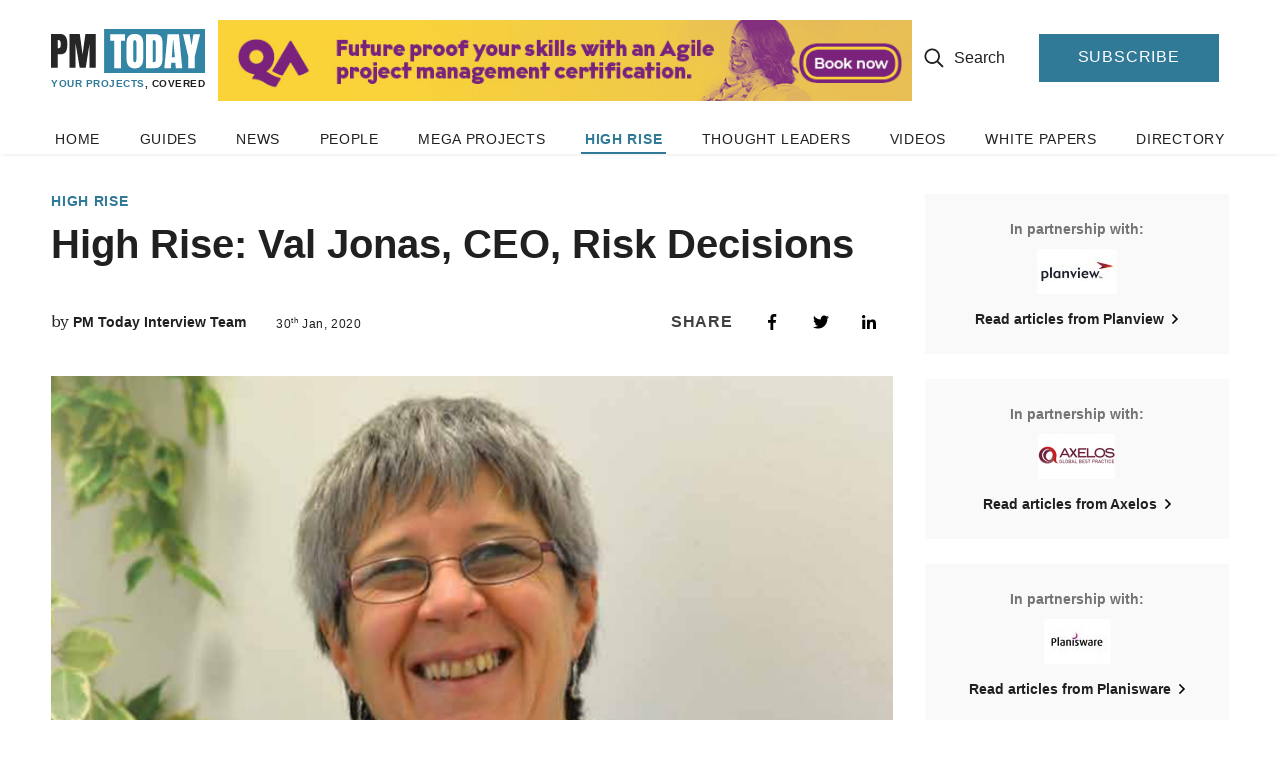

--- FILE ---
content_type: text/html; charset=UTF-8
request_url: https://www.pmtoday.co.uk/high-rise-val-jonas-ceo-risk-decisions/
body_size: 22587
content:

<!DOCTYPE html>
<html lang="en-GB" class="no-js no-svg">
<head>
    <meta charset="UTF-8">
    <meta name="viewport" content="width=device-width, initial-scale=1">
    <link rel='stylesheet' href='/wp-content/themes/pm_today/dist/index-287ac2.css'>
    <link rel="icon" type="image/png" sizes="32x32" href="https://www.pmtoday.co.uk/wp-content/themes/pm_today/dist/images/branding/favicon.png">
    <meta property="og:type" content="website">
    <meta property="og:site_name" content="PM Today">
    <meta name='robots' content='index, follow, max-image-preview:large, max-snippet:-1, max-video-preview:-1' />

	<!-- This site is optimized with the Yoast SEO plugin v16.7 - https://yoast.com/wordpress/plugins/seo/ -->
	<title>High Rise: Val Jonas, CEO, Risk Decisions - PM Today</title>
	<link rel="canonical" href="https://www.pmtoday.co.uk/high-rise-val-jonas-ceo-risk-decisions/" />
	<meta property="og:locale" content="en_GB" />
	<meta property="og:type" content="article" />
	<meta property="og:title" content="High Rise: Val Jonas, CEO, Risk Decisions - PM Today" />
	<meta property="og:description" content="Val Jonas, chief executive of Risk Decisions explains to us the reason ‘risk’ has unfairly been given a bad name, why common sense is a top ingredient for an effective project manager and why she enjoys nothing more than a good problem to solve." />
	<meta property="og:url" content="https://www.pmtoday.co.uk/high-rise-val-jonas-ceo-risk-decisions/" />
	<meta property="og:site_name" content="PM Today" />
	<meta property="article:published_time" content="2020-01-30T09:37:00+00:00" />
	<meta property="article:modified_time" content="2020-01-30T10:39:17+00:00" />
	<meta property="og:image" content="https://www.pmtoday.co.uk/wp-content/uploads/2020/01/Val-Jones.png" />
	<meta property="og:image:width" content="791" />
	<meta property="og:image:height" content="445" />
	<meta name="twitter:card" content="summary_large_image" />
	<meta name="twitter:label1" content="Written by" />
	<meta name="twitter:data1" content="Dan Matthews" />
	<script type="application/ld+json" class="yoast-schema-graph">{"@context":"https://schema.org","@graph":[{"@type":"WebSite","@id":"https://www.pmtoday.co.uk/#website","url":"https://www.pmtoday.co.uk/","name":"PM Today","description":"Your Projects, Covered","potentialAction":[{"@type":"SearchAction","target":{"@type":"EntryPoint","urlTemplate":"https://www.pmtoday.co.uk/?s={search_term_string}"},"query-input":"required name=search_term_string"}],"inLanguage":"en-GB"},{"@type":"ImageObject","@id":"https://www.pmtoday.co.uk/high-rise-val-jonas-ceo-risk-decisions/#primaryimage","inLanguage":"en-GB","url":"https://www.pmtoday.co.uk/wp-content/uploads/2020/01/Val-Jones.png","contentUrl":"https://www.pmtoday.co.uk/wp-content/uploads/2020/01/Val-Jones.png","width":"791","height":"445","caption":"Val Jones"},{"@type":"WebPage","@id":"https://www.pmtoday.co.uk/high-rise-val-jonas-ceo-risk-decisions/#webpage","url":"https://www.pmtoday.co.uk/high-rise-val-jonas-ceo-risk-decisions/","name":"High Rise: Val Jonas, CEO, Risk Decisions - PM Today","isPartOf":{"@id":"https://www.pmtoday.co.uk/#website"},"primaryImageOfPage":{"@id":"https://www.pmtoday.co.uk/high-rise-val-jonas-ceo-risk-decisions/#primaryimage"},"datePublished":"2020-01-30T09:37:00+00:00","dateModified":"2020-01-30T10:39:17+00:00","author":{"@id":"https://www.pmtoday.co.uk/#/schema/person/93150c81f0ac7da0508e0ea804599237"},"breadcrumb":{"@id":"https://www.pmtoday.co.uk/high-rise-val-jonas-ceo-risk-decisions/#breadcrumb"},"inLanguage":"en-GB","potentialAction":[{"@type":"ReadAction","target":["https://www.pmtoday.co.uk/high-rise-val-jonas-ceo-risk-decisions/"]}]},{"@type":"BreadcrumbList","@id":"https://www.pmtoday.co.uk/high-rise-val-jonas-ceo-risk-decisions/#breadcrumb","itemListElement":[{"@type":"ListItem","position":1,"name":"Home","item":"https://www.pmtoday.co.uk/"},{"@type":"ListItem","position":2,"name":"High Rise: Val Jonas, CEO, Risk Decisions"}]},{"@type":"Person","@id":"https://www.pmtoday.co.uk/#/schema/person/93150c81f0ac7da0508e0ea804599237","name":"Dan Matthews","image":{"@type":"ImageObject","@id":"https://www.pmtoday.co.uk/#personlogo","inLanguage":"en-GB","url":"https://secure.gravatar.com/avatar/3a444790259a7e0a6ef1f0d670ca8b54?s=96&d=mm&r=g","contentUrl":"https://secure.gravatar.com/avatar/3a444790259a7e0a6ef1f0d670ca8b54?s=96&d=mm&r=g","caption":"Dan Matthews"},"sameAs":["https://www.pmtoday.co.uk/"],"url":"https://www.pmtoday.co.uk/author/dan/"}]}</script>
	<!-- / Yoast SEO plugin. -->


<link rel='dns-prefetch' href='//www.googletagmanager.com' />
<link rel='dns-prefetch' href='//fonts.googleapis.com' />
<link rel='dns-prefetch' href='//s.w.org' />
<link rel="alternate" type="application/rss+xml" title="PM Today &raquo; High Rise: Val Jonas, CEO, Risk Decisions Comments Feed" href="https://www.pmtoday.co.uk/high-rise-val-jonas-ceo-risk-decisions/feed/" />
<script type="text/javascript">
window._wpemojiSettings = {"baseUrl":"https:\/\/s.w.org\/images\/core\/emoji\/13.1.0\/72x72\/","ext":".png","svgUrl":"https:\/\/s.w.org\/images\/core\/emoji\/13.1.0\/svg\/","svgExt":".svg","source":{"concatemoji":"https:\/\/www.pmtoday.co.uk\/wp-includes\/js\/wp-emoji-release.min.js?ver=5.9.3"}};
/*! This file is auto-generated */
!function(e,a,t){var n,r,o,i=a.createElement("canvas"),p=i.getContext&&i.getContext("2d");function s(e,t){var a=String.fromCharCode;p.clearRect(0,0,i.width,i.height),p.fillText(a.apply(this,e),0,0);e=i.toDataURL();return p.clearRect(0,0,i.width,i.height),p.fillText(a.apply(this,t),0,0),e===i.toDataURL()}function c(e){var t=a.createElement("script");t.src=e,t.defer=t.type="text/javascript",a.getElementsByTagName("head")[0].appendChild(t)}for(o=Array("flag","emoji"),t.supports={everything:!0,everythingExceptFlag:!0},r=0;r<o.length;r++)t.supports[o[r]]=function(e){if(!p||!p.fillText)return!1;switch(p.textBaseline="top",p.font="600 32px Arial",e){case"flag":return s([127987,65039,8205,9895,65039],[127987,65039,8203,9895,65039])?!1:!s([55356,56826,55356,56819],[55356,56826,8203,55356,56819])&&!s([55356,57332,56128,56423,56128,56418,56128,56421,56128,56430,56128,56423,56128,56447],[55356,57332,8203,56128,56423,8203,56128,56418,8203,56128,56421,8203,56128,56430,8203,56128,56423,8203,56128,56447]);case"emoji":return!s([10084,65039,8205,55357,56613],[10084,65039,8203,55357,56613])}return!1}(o[r]),t.supports.everything=t.supports.everything&&t.supports[o[r]],"flag"!==o[r]&&(t.supports.everythingExceptFlag=t.supports.everythingExceptFlag&&t.supports[o[r]]);t.supports.everythingExceptFlag=t.supports.everythingExceptFlag&&!t.supports.flag,t.DOMReady=!1,t.readyCallback=function(){t.DOMReady=!0},t.supports.everything||(n=function(){t.readyCallback()},a.addEventListener?(a.addEventListener("DOMContentLoaded",n,!1),e.addEventListener("load",n,!1)):(e.attachEvent("onload",n),a.attachEvent("onreadystatechange",function(){"complete"===a.readyState&&t.readyCallback()})),(n=t.source||{}).concatemoji?c(n.concatemoji):n.wpemoji&&n.twemoji&&(c(n.twemoji),c(n.wpemoji)))}(window,document,window._wpemojiSettings);
</script>
<style type="text/css">
img.wp-smiley,
img.emoji {
	display: inline !important;
	border: none !important;
	box-shadow: none !important;
	height: 1em !important;
	width: 1em !important;
	margin: 0 0.07em !important;
	vertical-align: -0.1em !important;
	background: none !important;
	padding: 0 !important;
}
</style>
	<link rel='stylesheet' id='wp-block-library-css'  href='https://www.pmtoday.co.uk/wp-includes/css/dist/block-library/style.min.css?ver=5.9.3' type='text/css' media='all' />
<style id='global-styles-inline-css' type='text/css'>
body{--wp--preset--color--black: #000000;--wp--preset--color--cyan-bluish-gray: #abb8c3;--wp--preset--color--white: #ffffff;--wp--preset--color--pale-pink: #f78da7;--wp--preset--color--vivid-red: #cf2e2e;--wp--preset--color--luminous-vivid-orange: #ff6900;--wp--preset--color--luminous-vivid-amber: #fcb900;--wp--preset--color--light-green-cyan: #7bdcb5;--wp--preset--color--vivid-green-cyan: #00d084;--wp--preset--color--pale-cyan-blue: #8ed1fc;--wp--preset--color--vivid-cyan-blue: #0693e3;--wp--preset--color--vivid-purple: #9b51e0;--wp--preset--gradient--vivid-cyan-blue-to-vivid-purple: linear-gradient(135deg,rgba(6,147,227,1) 0%,rgb(155,81,224) 100%);--wp--preset--gradient--light-green-cyan-to-vivid-green-cyan: linear-gradient(135deg,rgb(122,220,180) 0%,rgb(0,208,130) 100%);--wp--preset--gradient--luminous-vivid-amber-to-luminous-vivid-orange: linear-gradient(135deg,rgba(252,185,0,1) 0%,rgba(255,105,0,1) 100%);--wp--preset--gradient--luminous-vivid-orange-to-vivid-red: linear-gradient(135deg,rgba(255,105,0,1) 0%,rgb(207,46,46) 100%);--wp--preset--gradient--very-light-gray-to-cyan-bluish-gray: linear-gradient(135deg,rgb(238,238,238) 0%,rgb(169,184,195) 100%);--wp--preset--gradient--cool-to-warm-spectrum: linear-gradient(135deg,rgb(74,234,220) 0%,rgb(151,120,209) 20%,rgb(207,42,186) 40%,rgb(238,44,130) 60%,rgb(251,105,98) 80%,rgb(254,248,76) 100%);--wp--preset--gradient--blush-light-purple: linear-gradient(135deg,rgb(255,206,236) 0%,rgb(152,150,240) 100%);--wp--preset--gradient--blush-bordeaux: linear-gradient(135deg,rgb(254,205,165) 0%,rgb(254,45,45) 50%,rgb(107,0,62) 100%);--wp--preset--gradient--luminous-dusk: linear-gradient(135deg,rgb(255,203,112) 0%,rgb(199,81,192) 50%,rgb(65,88,208) 100%);--wp--preset--gradient--pale-ocean: linear-gradient(135deg,rgb(255,245,203) 0%,rgb(182,227,212) 50%,rgb(51,167,181) 100%);--wp--preset--gradient--electric-grass: linear-gradient(135deg,rgb(202,248,128) 0%,rgb(113,206,126) 100%);--wp--preset--gradient--midnight: linear-gradient(135deg,rgb(2,3,129) 0%,rgb(40,116,252) 100%);--wp--preset--duotone--dark-grayscale: url('#wp-duotone-dark-grayscale');--wp--preset--duotone--grayscale: url('#wp-duotone-grayscale');--wp--preset--duotone--purple-yellow: url('#wp-duotone-purple-yellow');--wp--preset--duotone--blue-red: url('#wp-duotone-blue-red');--wp--preset--duotone--midnight: url('#wp-duotone-midnight');--wp--preset--duotone--magenta-yellow: url('#wp-duotone-magenta-yellow');--wp--preset--duotone--purple-green: url('#wp-duotone-purple-green');--wp--preset--duotone--blue-orange: url('#wp-duotone-blue-orange');--wp--preset--font-size--small: 13px;--wp--preset--font-size--medium: 20px;--wp--preset--font-size--large: 36px;--wp--preset--font-size--x-large: 42px;}.has-black-color{color: var(--wp--preset--color--black) !important;}.has-cyan-bluish-gray-color{color: var(--wp--preset--color--cyan-bluish-gray) !important;}.has-white-color{color: var(--wp--preset--color--white) !important;}.has-pale-pink-color{color: var(--wp--preset--color--pale-pink) !important;}.has-vivid-red-color{color: var(--wp--preset--color--vivid-red) !important;}.has-luminous-vivid-orange-color{color: var(--wp--preset--color--luminous-vivid-orange) !important;}.has-luminous-vivid-amber-color{color: var(--wp--preset--color--luminous-vivid-amber) !important;}.has-light-green-cyan-color{color: var(--wp--preset--color--light-green-cyan) !important;}.has-vivid-green-cyan-color{color: var(--wp--preset--color--vivid-green-cyan) !important;}.has-pale-cyan-blue-color{color: var(--wp--preset--color--pale-cyan-blue) !important;}.has-vivid-cyan-blue-color{color: var(--wp--preset--color--vivid-cyan-blue) !important;}.has-vivid-purple-color{color: var(--wp--preset--color--vivid-purple) !important;}.has-black-background-color{background-color: var(--wp--preset--color--black) !important;}.has-cyan-bluish-gray-background-color{background-color: var(--wp--preset--color--cyan-bluish-gray) !important;}.has-white-background-color{background-color: var(--wp--preset--color--white) !important;}.has-pale-pink-background-color{background-color: var(--wp--preset--color--pale-pink) !important;}.has-vivid-red-background-color{background-color: var(--wp--preset--color--vivid-red) !important;}.has-luminous-vivid-orange-background-color{background-color: var(--wp--preset--color--luminous-vivid-orange) !important;}.has-luminous-vivid-amber-background-color{background-color: var(--wp--preset--color--luminous-vivid-amber) !important;}.has-light-green-cyan-background-color{background-color: var(--wp--preset--color--light-green-cyan) !important;}.has-vivid-green-cyan-background-color{background-color: var(--wp--preset--color--vivid-green-cyan) !important;}.has-pale-cyan-blue-background-color{background-color: var(--wp--preset--color--pale-cyan-blue) !important;}.has-vivid-cyan-blue-background-color{background-color: var(--wp--preset--color--vivid-cyan-blue) !important;}.has-vivid-purple-background-color{background-color: var(--wp--preset--color--vivid-purple) !important;}.has-black-border-color{border-color: var(--wp--preset--color--black) !important;}.has-cyan-bluish-gray-border-color{border-color: var(--wp--preset--color--cyan-bluish-gray) !important;}.has-white-border-color{border-color: var(--wp--preset--color--white) !important;}.has-pale-pink-border-color{border-color: var(--wp--preset--color--pale-pink) !important;}.has-vivid-red-border-color{border-color: var(--wp--preset--color--vivid-red) !important;}.has-luminous-vivid-orange-border-color{border-color: var(--wp--preset--color--luminous-vivid-orange) !important;}.has-luminous-vivid-amber-border-color{border-color: var(--wp--preset--color--luminous-vivid-amber) !important;}.has-light-green-cyan-border-color{border-color: var(--wp--preset--color--light-green-cyan) !important;}.has-vivid-green-cyan-border-color{border-color: var(--wp--preset--color--vivid-green-cyan) !important;}.has-pale-cyan-blue-border-color{border-color: var(--wp--preset--color--pale-cyan-blue) !important;}.has-vivid-cyan-blue-border-color{border-color: var(--wp--preset--color--vivid-cyan-blue) !important;}.has-vivid-purple-border-color{border-color: var(--wp--preset--color--vivid-purple) !important;}.has-vivid-cyan-blue-to-vivid-purple-gradient-background{background: var(--wp--preset--gradient--vivid-cyan-blue-to-vivid-purple) !important;}.has-light-green-cyan-to-vivid-green-cyan-gradient-background{background: var(--wp--preset--gradient--light-green-cyan-to-vivid-green-cyan) !important;}.has-luminous-vivid-amber-to-luminous-vivid-orange-gradient-background{background: var(--wp--preset--gradient--luminous-vivid-amber-to-luminous-vivid-orange) !important;}.has-luminous-vivid-orange-to-vivid-red-gradient-background{background: var(--wp--preset--gradient--luminous-vivid-orange-to-vivid-red) !important;}.has-very-light-gray-to-cyan-bluish-gray-gradient-background{background: var(--wp--preset--gradient--very-light-gray-to-cyan-bluish-gray) !important;}.has-cool-to-warm-spectrum-gradient-background{background: var(--wp--preset--gradient--cool-to-warm-spectrum) !important;}.has-blush-light-purple-gradient-background{background: var(--wp--preset--gradient--blush-light-purple) !important;}.has-blush-bordeaux-gradient-background{background: var(--wp--preset--gradient--blush-bordeaux) !important;}.has-luminous-dusk-gradient-background{background: var(--wp--preset--gradient--luminous-dusk) !important;}.has-pale-ocean-gradient-background{background: var(--wp--preset--gradient--pale-ocean) !important;}.has-electric-grass-gradient-background{background: var(--wp--preset--gradient--electric-grass) !important;}.has-midnight-gradient-background{background: var(--wp--preset--gradient--midnight) !important;}.has-small-font-size{font-size: var(--wp--preset--font-size--small) !important;}.has-medium-font-size{font-size: var(--wp--preset--font-size--medium) !important;}.has-large-font-size{font-size: var(--wp--preset--font-size--large) !important;}.has-x-large-font-size{font-size: var(--wp--preset--font-size--x-large) !important;}
</style>
<link rel='stylesheet' id='contact-form-7-css'  href='https://www.pmtoday.co.uk/wp-content/plugins/contact-form-7/includes/css/styles.css?ver=5.4.2' type='text/css' media='all' />
<link rel='stylesheet' id='wordpress-popular-posts-css-css'  href='https://www.pmtoday.co.uk/wp-content/plugins/wordpress-popular-posts/assets/css/wpp.css?ver=5.3.5' type='text/css' media='all' />
<link rel='stylesheet' id='tavira-css-css'  href='https://fonts.googleapis.com/css?family=Taviraj%3A400%2C500%2C500i%2C600%2C700&#038;display=swap&#038;ver=1.0.0' type='text/css' media='' />
<script type='application/json' id='wpp-json'>
{"sampling_active":0,"sampling_rate":100,"ajax_url":"https:\/\/www.pmtoday.co.uk\/wp-json\/wordpress-popular-posts\/v1\/popular-posts","ID":1679,"token":"c13806eb7b","lang":0,"debug":0}
</script>
<script type='text/javascript' src='https://www.pmtoday.co.uk/wp-content/plugins/wordpress-popular-posts/assets/js/wpp.min.js?ver=5.3.5' id='wpp-js-js'></script>
<link rel="https://api.w.org/" href="https://www.pmtoday.co.uk/wp-json/" /><link rel="alternate" type="application/json" href="https://www.pmtoday.co.uk/wp-json/wp/v2/posts/1679" /><link rel="EditURI" type="application/rsd+xml" title="RSD" href="https://www.pmtoday.co.uk/xmlrpc.php?rsd" />
<link rel="wlwmanifest" type="application/wlwmanifest+xml" href="https://www.pmtoday.co.uk/wp-includes/wlwmanifest.xml" /> 
<meta name="generator" content="WordPress 5.9.3" />
<link rel='shortlink' href='https://www.pmtoday.co.uk/?p=1679' />
<link rel="alternate" type="application/json+oembed" href="https://www.pmtoday.co.uk/wp-json/oembed/1.0/embed?url=https%3A%2F%2Fwww.pmtoday.co.uk%2Fhigh-rise-val-jonas-ceo-risk-decisions%2F" />
<link rel="alternate" type="text/xml+oembed" href="https://www.pmtoday.co.uk/wp-json/oembed/1.0/embed?url=https%3A%2F%2Fwww.pmtoday.co.uk%2Fhigh-rise-val-jonas-ceo-risk-decisions%2F&#038;format=xml" />

<!-- This site is using AdRotate v5.8.14 Professional to display their advertisements - https://ajdg.solutions/ -->
<!-- AdRotate CSS -->
<style type="text/css" media="screen">
	.g { margin:0px; padding:0px; overflow:hidden; line-height:1; zoom:1; }
	.g img { height:auto; }
	.g-col { position:relative; float:left; }
	.g-col:first-child { margin-left: 0; }
	.g-col:last-child { margin-right: 0; }
	.g-1 { margin:0px width:100%; max-width:300px; height:100%; max-height:250px; }
	.g-2 { margin:0px 0px 0px 0px; width:100%; max-width:300px; height:100%; max-height:600px; }
	.g-3 { margin:0px 0px 0px 0px; width:100%; max-width:728px; height:100%; max-height:90px; }
	@media only screen and (max-width: 480px) {
		.g-col, .g-dyn, .g-single { width:100%; margin-left:0; margin-right:0; }
	}
</style>
<!-- /AdRotate CSS -->

        <style>
            @-webkit-keyframes bgslide {
                from {
                    background-position-x: 0;
                }
                to {
                    background-position-x: -200%;
                }
            }

            @keyframes bgslide {
                    from {
                        background-position-x: 0;
                    }
                    to {
                        background-position-x: -200%;
                    }
            }

            .wpp-widget-placeholder {
                margin: 0 auto;
                width: 60px;
                height: 3px;
                background: #dd3737;
                background: -webkit-gradient(linear, left top, right top, from(#dd3737), color-stop(10%, #571313), to(#dd3737));
                background: linear-gradient(90deg, #dd3737 0%, #571313 10%, #dd3737 100%);
                background-size: 200% auto;
                border-radius: 3px;
                -webkit-animation: bgslide 1s infinite linear;
                animation: bgslide 1s infinite linear;
            }
        </style>
        </head>

<body class="post-template-default single single-post postid-1679 single-format-standard">

<header class='header'>
    <div class='top__header flex__fill gutter max-width-container'>
    <a href='https://www.pmtoday.co.uk' class='logo 
    logo__header-padding' 
aria-label="Go to home page">

    <svg width="100%" height="50" viewBox="0 0 140 40" fill="none" xmlns="http://www.w3.org/2000/svg">
  <rect x="48.2759" width="91.7241" height="40" fill="#3385A5"/>
  <path d="M0 4.48279H8.09032C10.5376 4.48279 12.284 5.2807 13.3294 6.87651C14.3749 8.44851 14.8976 10.7589 14.8976 13.8076C14.8976 16.8563 14.4343 19.1548 13.5076 20.7029C12.581 22.2511 10.9178 23.0252 8.518 23.0252H6.02319V35.1724H0V4.48279ZM6.37959 17.4875C7.11615 17.4875 7.65076 17.3565 7.9834 17.0945C8.3398 16.8087 8.56552 16.4157 8.66056 15.9155C8.77936 15.3915 8.83876 14.6531 8.83876 13.7004C8.83876 12.4142 8.6962 11.4853 8.41108 10.9137C8.12596 10.342 7.55572 10.0562 6.70035 10.0562H6.02319V17.4875H6.37959Z" fill="#262626"/>
  <path d="M16.8107 35.1724V4.48279H26.1485L28.7146 23.2038L31.2807 4.48279H40.6897V35.1724H35.0941V13.0573L31.5658 35.1724H26.0772L22.335 13.0573V35.1724H16.8107Z" fill="#262626"/>
  <path d="M57.4295 35.5752V10.6869H53.7931V4.76968H67.1979V10.6869H63.5615V35.5752H57.4295Z" fill="white"/>
  <path d="M76.2349 35.8621C73.7631 35.8621 71.8855 35.109 70.6021 33.6028C69.3186 32.0727 68.6769 29.9329 68.6769 27.1835V12.5159C68.6769 9.8621 69.3186 7.86578 70.6021 6.52692C71.8855 5.16417 73.7631 4.48279 76.2349 4.48279C78.7067 4.48279 80.5844 5.16417 81.8678 6.52692C83.1513 7.86578 83.793 9.8621 83.793 12.5159V27.1835C83.793 29.9568 83.1513 32.0966 81.8678 33.6028C80.5844 35.109 78.7067 35.8621 76.2349 35.8621ZM76.2349 30.1959C76.7816 30.1959 77.15 29.9568 77.3401 29.4786C77.5303 29.0005 77.6253 28.3311 77.6253 27.4704V12.4083C77.6253 11.7389 77.5303 11.2009 77.3401 10.7945C77.1737 10.3642 76.8172 10.149 76.2706 10.149C75.2486 10.149 74.7376 10.926 74.7376 12.48V27.5062C74.7376 28.3908 74.8445 29.0603 75.0584 29.5145C75.2724 29.9688 75.6645 30.1959 76.2349 30.1959Z" fill="white"/>
  <path d="M86.2646 4.76968H94.7139C96.9005 4.76968 98.5405 5.37934 99.6338 6.59865C100.727 7.81796 101.286 9.62302 101.309 12.0138L101.381 26.4304C101.404 29.4667 100.882 31.7499 99.812 33.28C98.7425 34.8101 96.9718 35.5752 94.5 35.5752H86.2646V4.76968ZM93.5018 30.1242C94.6189 30.1242 95.1774 29.5743 95.1774 28.4745V12.5876C95.1774 11.8943 95.118 11.3803 94.9991 11.0455C94.9041 10.6869 94.7139 10.4478 94.4287 10.3283C94.1435 10.2088 93.7038 10.149 93.1096 10.149H92.4323V30.1242H93.5018Z" fill="white"/>
  <path d="M103.026 35.5752L105.986 4.76968H116.36L119.283 35.5752H113.472L113.044 30.5904H109.337L108.98 35.5752H103.026ZM109.8 25.6773H112.581L111.226 10.0055H110.941L109.8 25.6773Z" fill="white"/>
  <path d="M124.858 35.5752V25.4262L119.973 4.76968H126.034L127.745 15.2055L129.457 4.76968H135.517L130.633 25.4262V35.5752H124.858Z" fill="white"/>
</svg>
            <h6 class='logo__text'></h6>
    </a>
 
                <div class='flex__center ad__container'>
            <div class="g g-3"><div class="g-dyn a-15 c-1"><span class="ad__leaderboard"><a class="gofollow" data-track="MTUsMywxLDEw" target="_blank" href="https://www.qa.com/catalogue/our-portfolio/agile-lean-and-devops/agile-project-management/" src='https://www.pmtoday.co.uk/wp-content/uploads/2020/01/PM-today-banner-button-QA-PPM-PORTFOLIO.jpg' aria-label="Go to ad Site" rel="noopener">
<img src="https://www.pmtoday.co.uk/wp-content/uploads/2020/01/PM-today-banner-button-QA-PPM-PORTFOLIO.jpg" alt='advert'/>
</a></span></div><div class="g-dyn a-92 c-2"><span class="ad__leaderboard"><a class="gofollow" data-track="OTIsMywxLDEw" target="_blank" href="https://info.planview.com/scf-pmos-checklist-for-2025-_ebook_prm_en_reg.html?utm_medium=pdisd&utm_source=pmtoday&utm_campaign=vt_prm_ppm-non-it-play_dga_ner_x_x_en&utm_content=pmo-checklist_ebook" src='https://www.pmtoday.co.uk/wp-content/uploads/2025/12/PMO-Checklist-2025-EN_728x90-V2-002.png' aria-label="Go to ad Site" rel="noopener">
<img src="https://www.pmtoday.co.uk/wp-content/uploads/2025/12/PMO-Checklist-2025-EN_728x90-V2-002.png" alt='advert'/>
</a></span></div></div>        </div>
    
    <div class='flex'>
        <a href='/?s=' class='desktop__search'>
            <svg class='search__icon' width="20" height="20" viewBox="0 0 20 21" fill="none" xmlns="http://www.w3.org/2000/svg">
    <path d="M19.8828 18.8203C19.9609 18.8984 20 19.0156 20 19.1328C20 19.2891 19.9609 19.4062 19.8828 19.4844L18.9844 20.3438C18.8672 20.4609 18.75 20.5 18.6328 20.5C18.4766 20.5 18.3984 20.4609 18.3203 20.3438L13.5547 15.6172C13.4766 15.5391 13.4375 15.4219 13.4375 15.3047V14.7578C12.6953 15.3828 11.875 15.8906 10.9766 16.2422C10.0391 16.5938 9.10156 16.75 8.125 16.75C6.64062 16.75 5.27344 16.3984 4.02344 15.6562C2.77344 14.9531 1.79688 13.9766 1.09375 12.7266C0.351562 11.4766 0 10.1094 0 8.625C0 7.14062 0.351562 5.8125 1.09375 4.5625C1.79688 3.3125 2.77344 2.33594 4.02344 1.59375C5.27344 0.890625 6.64062 0.5 8.125 0.5C9.60938 0.5 10.9375 0.890625 12.1875 1.59375C13.4375 2.33594 14.4141 3.3125 15.1562 4.5625C15.8594 5.8125 16.25 7.14062 16.25 8.625C16.25 9.64062 16.0547 10.5781 15.7031 11.4766C15.3516 12.4141 14.8828 13.2344 14.2578 13.9375H14.8047C14.9219 13.9375 15.0391 13.9766 15.1172 14.0547L19.8828 18.8203ZM8.125 14.875C9.21875 14.875 10.2734 14.6016 11.25 14.0547C12.1875 13.5078 12.9688 12.7266 13.5156 11.75C14.0625 10.8125 14.375 9.75781 14.375 8.625C14.375 7.53125 14.0625 6.47656 13.5156 5.5C12.9688 4.5625 12.1875 3.78125 11.25 3.23438C10.2734 2.6875 9.21875 2.375 8.125 2.375C6.99219 2.375 5.9375 2.6875 5 3.23438C4.02344 3.78125 3.24219 4.5625 2.69531 5.5C2.14844 6.47656 1.875 7.53125 1.875 8.625C1.875 9.75781 2.14844 10.8125 2.69531 11.75C3.24219 12.7266 4.02344 13.5078 5 14.0547C5.9375 14.6016 6.99219 14.875 8.125 14.875Z" fill="#202020"/>
</svg>
            <span>Search</span>   
        </a>
                    <a target='_blank' class='button-rectangle' href='http://eepurl.com/bOTTRb' rel="noopener" aria-label='Click to subscribe to PM Today'>
            <h5>subscribe</h5>
        </a>
        </div>
</div>
    <div class='bottom__header max-width-container gutter flex'>
    <div class="menu-header-nav-container"><ul id="menu-header-nav" class="menu"><li id="menu-item-99" class="menu-item menu-item-type-post_type menu-item-object-page menu-item-home menu-item-99"><a href="https://www.pmtoday.co.uk/">Home</a></li>
<li id="menu-item-114" class="menu-item menu-item-type-taxonomy menu-item-object-category menu-item-114"><a href="https://www.pmtoday.co.uk/guides/">Guides</a></li>
<li id="menu-item-124" class="menu-item menu-item-type-taxonomy menu-item-object-category menu-item-124"><a href="https://www.pmtoday.co.uk/news/">News</a></li>
<li id="menu-item-119" class="menu-item menu-item-type-taxonomy menu-item-object-category menu-item-119"><a href="https://www.pmtoday.co.uk/interviews/">People</a></li>
<li id="menu-item-123" class="menu-item menu-item-type-taxonomy menu-item-object-category menu-item-123"><a href="https://www.pmtoday.co.uk/mega-projects/">Mega Projects</a></li>
<li id="menu-item-120" class="menu-item menu-item-type-taxonomy menu-item-object-category current-post-ancestor current-menu-parent current-post-parent menu-item-120"><a href="https://www.pmtoday.co.uk/high-rise/">High Rise</a></li>
<li id="menu-item-126" class="menu-item menu-item-type-taxonomy menu-item-object-category menu-item-126"><a href="https://www.pmtoday.co.uk/thought-leaders/">Thought Leaders</a></li>
<li id="menu-item-736" class="menu-item menu-item-type-custom menu-item-object-custom menu-item-736"><a href="/videos">Videos</a></li>
<li id="menu-item-737" class="menu-item menu-item-type-custom menu-item-object-custom menu-item-737"><a href="/white-papers">White Papers</a></li>
<li id="menu-item-125" class="menu-item menu-item-type-taxonomy menu-item-object-category menu-item-125"><a href="https://www.pmtoday.co.uk/directory/">Directory</a></li>
</ul></div></div>
    <div class='mobile__header'>

    <div class='flex__center'> 
                    <div class='flex__center ad__container'>
            <div class="g g-3"><div class="g-dyn a-15 c-1"><span class="ad__leaderboard"><a class="gofollow" data-track="MTUsMywxLDEw" target="_blank" href="https://www.qa.com/catalogue/our-portfolio/agile-lean-and-devops/agile-project-management/" src='https://www.pmtoday.co.uk/wp-content/uploads/2020/01/PM-today-banner-button-QA-PPM-PORTFOLIO.jpg' aria-label="Go to ad Site" rel="noopener">
<img src="https://www.pmtoday.co.uk/wp-content/uploads/2020/01/PM-today-banner-button-QA-PPM-PORTFOLIO.jpg" alt='advert'/>
</a></span></div><div class="g-dyn a-92 c-2"><span class="ad__leaderboard"><a class="gofollow" data-track="OTIsMywxLDEw" target="_blank" href="https://info.planview.com/scf-pmos-checklist-for-2025-_ebook_prm_en_reg.html?utm_medium=pdisd&utm_source=pmtoday&utm_campaign=vt_prm_ppm-non-it-play_dga_ner_x_x_en&utm_content=pmo-checklist_ebook" src='https://www.pmtoday.co.uk/wp-content/uploads/2025/12/PMO-Checklist-2025-EN_728x90-V2-002.png' aria-label="Go to ad Site" rel="noopener">
<img src="https://www.pmtoday.co.uk/wp-content/uploads/2025/12/PMO-Checklist-2025-EN_728x90-V2-002.png" alt='advert'/>
</a></span></div></div>        </div>
    
    </div>
    
    <div class='[ flex__fill gutter max-width-container mobile__margin ]'>

        <div class='hamburger-container'>
            <button class='mobile__hamburger' aria-label='Mobile Dropdown Button'>
                <span class='hamburger__line line__top'></span>
                <span class='hamburger__line line__middle'></span>
                <span class='hamburger__line line__bottom'></span>
            </button>
        </div>
        
        <a href='https://www.pmtoday.co.uk' class='logo 
    logo__header-padding' 
aria-label="Go to home page">

    <svg width="100%" height="50" viewBox="0 0 140 40" fill="none" xmlns="http://www.w3.org/2000/svg">
  <rect x="48.2759" width="91.7241" height="40" fill="#3385A5"/>
  <path d="M0 4.48279H8.09032C10.5376 4.48279 12.284 5.2807 13.3294 6.87651C14.3749 8.44851 14.8976 10.7589 14.8976 13.8076C14.8976 16.8563 14.4343 19.1548 13.5076 20.7029C12.581 22.2511 10.9178 23.0252 8.518 23.0252H6.02319V35.1724H0V4.48279ZM6.37959 17.4875C7.11615 17.4875 7.65076 17.3565 7.9834 17.0945C8.3398 16.8087 8.56552 16.4157 8.66056 15.9155C8.77936 15.3915 8.83876 14.6531 8.83876 13.7004C8.83876 12.4142 8.6962 11.4853 8.41108 10.9137C8.12596 10.342 7.55572 10.0562 6.70035 10.0562H6.02319V17.4875H6.37959Z" fill="#262626"/>
  <path d="M16.8107 35.1724V4.48279H26.1485L28.7146 23.2038L31.2807 4.48279H40.6897V35.1724H35.0941V13.0573L31.5658 35.1724H26.0772L22.335 13.0573V35.1724H16.8107Z" fill="#262626"/>
  <path d="M57.4295 35.5752V10.6869H53.7931V4.76968H67.1979V10.6869H63.5615V35.5752H57.4295Z" fill="white"/>
  <path d="M76.2349 35.8621C73.7631 35.8621 71.8855 35.109 70.6021 33.6028C69.3186 32.0727 68.6769 29.9329 68.6769 27.1835V12.5159C68.6769 9.8621 69.3186 7.86578 70.6021 6.52692C71.8855 5.16417 73.7631 4.48279 76.2349 4.48279C78.7067 4.48279 80.5844 5.16417 81.8678 6.52692C83.1513 7.86578 83.793 9.8621 83.793 12.5159V27.1835C83.793 29.9568 83.1513 32.0966 81.8678 33.6028C80.5844 35.109 78.7067 35.8621 76.2349 35.8621ZM76.2349 30.1959C76.7816 30.1959 77.15 29.9568 77.3401 29.4786C77.5303 29.0005 77.6253 28.3311 77.6253 27.4704V12.4083C77.6253 11.7389 77.5303 11.2009 77.3401 10.7945C77.1737 10.3642 76.8172 10.149 76.2706 10.149C75.2486 10.149 74.7376 10.926 74.7376 12.48V27.5062C74.7376 28.3908 74.8445 29.0603 75.0584 29.5145C75.2724 29.9688 75.6645 30.1959 76.2349 30.1959Z" fill="white"/>
  <path d="M86.2646 4.76968H94.7139C96.9005 4.76968 98.5405 5.37934 99.6338 6.59865C100.727 7.81796 101.286 9.62302 101.309 12.0138L101.381 26.4304C101.404 29.4667 100.882 31.7499 99.812 33.28C98.7425 34.8101 96.9718 35.5752 94.5 35.5752H86.2646V4.76968ZM93.5018 30.1242C94.6189 30.1242 95.1774 29.5743 95.1774 28.4745V12.5876C95.1774 11.8943 95.118 11.3803 94.9991 11.0455C94.9041 10.6869 94.7139 10.4478 94.4287 10.3283C94.1435 10.2088 93.7038 10.149 93.1096 10.149H92.4323V30.1242H93.5018Z" fill="white"/>
  <path d="M103.026 35.5752L105.986 4.76968H116.36L119.283 35.5752H113.472L113.044 30.5904H109.337L108.98 35.5752H103.026ZM109.8 25.6773H112.581L111.226 10.0055H110.941L109.8 25.6773Z" fill="white"/>
  <path d="M124.858 35.5752V25.4262L119.973 4.76968H126.034L127.745 15.2055L129.457 4.76968H135.517L130.633 25.4262V35.5752H124.858Z" fill="white"/>
</svg>
            <h6 class='logo__text'></h6>
    </a>
        
        <div class='mobile__header-right flex__apart'>
            <button class='mobile__subscribe-button' aria-label='Subscribe Button'>
                <svg width="23" height="21" viewBox="0 0 23 21" fill="none" xmlns="http://www.w3.org/2000/svg">
  <path d="M22.5 9.25C22.5 9.64062 22.3828 9.95312 22.1484 10.2266C21.9141 10.5391 21.6016 10.6953 21.25 10.7734V16.125C21.25 16.6719 21.0547 17.1016 20.7031 17.4531C20.3125 17.8438 19.8828 18 19.375 18C17.7734 16.6328 16.3281 15.5781 15.0391 14.875C13.0859 13.7812 11.0938 13.1953 9.0625 13.0391C8.75 13.1953 8.55469 13.5078 8.47656 13.9375C8.35938 14.3672 8.39844 14.6797 8.63281 14.875C8.75 15.0312 8.82812 15.2266 8.86719 15.4219C8.86719 15.6172 8.82812 15.8125 8.75 15.9688C8.63281 16.1641 8.59375 16.3203 8.59375 16.3984C8.59375 16.4766 8.67188 16.5938 8.82812 16.75C8.90625 16.8672 9.17969 17.1016 9.60938 17.4141L9.92188 17.6875C10.0781 17.8438 10.1562 18 10.2344 18.1953C10.2734 18.4297 10.2344 18.625 10.1562 18.8203C9.84375 19.4844 9.29688 19.9531 8.51562 20.2266C7.73438 20.5 6.95312 20.5781 6.13281 20.4219C5.3125 20.3047 4.64844 19.9922 4.17969 19.5234C4.0625 19.4453 3.98438 19.2891 3.94531 19.1328L3.71094 18.3516C3.32031 17.2578 3.08594 16.4375 3.00781 15.8516C2.77344 14.875 2.73438 13.9375 2.89062 13H1.875C1.32812 13 0.898438 12.8438 0.546875 12.4531C0.15625 12.1016 0 11.6719 0 11.125V7.375C0 6.86719 0.15625 6.4375 0.546875 6.04688C0.898438 5.69531 1.32812 5.5 1.875 5.5H8.125C10.3516 5.5 12.5391 4.95312 14.6875 3.82031C16.0938 3.11719 17.6562 1.98438 19.375 0.5C19.8828 0.5 20.3125 0.695312 20.7031 1.04688C21.0547 1.4375 21.25 1.86719 21.25 2.375V7.72656C21.6016 7.80469 21.9141 8 22.1484 8.27344C22.3828 8.58594 22.5 8.89844 22.5 9.25ZM1.875 11.125H8.125V7.375H1.875V11.125ZM5.66406 18.3125C5.89844 18.5078 6.25 18.625 6.71875 18.625C7.14844 18.6641 7.53906 18.625 7.89062 18.4688C7.38281 18.0391 7.03125 17.6094 6.875 17.1797C6.64062 16.7109 6.64062 16.1641 6.875 15.5781C6.64062 15.1875 6.5625 14.7969 6.5625 14.3281C6.5625 13.8594 6.64062 13.4297 6.79688 13H4.76562C4.60938 13.7812 4.64844 14.5625 4.80469 15.4219C4.88281 15.9688 5.11719 16.7109 5.46875 17.7266C5.54688 18 5.58594 18.1953 5.66406 18.3125ZM19.375 15.5391V2.96094C17.8516 4.17188 16.3672 5.10938 14.9609 5.77344C13.3203 6.55469 11.6797 7.0625 10 7.25781V11.2422C11.6797 11.4766 13.3203 11.9453 14.9609 12.7266C16.3672 13.4297 17.8516 14.3672 19.375 15.5391Z" fill="#202020"/>
</svg>
            </button>

            <button class='mobile__search-button' aria-label='Search Button'>
                <svg class='search__icon' width="20" height="20" viewBox="0 0 20 21" fill="none" xmlns="http://www.w3.org/2000/svg">
    <path d="M19.8828 18.8203C19.9609 18.8984 20 19.0156 20 19.1328C20 19.2891 19.9609 19.4062 19.8828 19.4844L18.9844 20.3438C18.8672 20.4609 18.75 20.5 18.6328 20.5C18.4766 20.5 18.3984 20.4609 18.3203 20.3438L13.5547 15.6172C13.4766 15.5391 13.4375 15.4219 13.4375 15.3047V14.7578C12.6953 15.3828 11.875 15.8906 10.9766 16.2422C10.0391 16.5938 9.10156 16.75 8.125 16.75C6.64062 16.75 5.27344 16.3984 4.02344 15.6562C2.77344 14.9531 1.79688 13.9766 1.09375 12.7266C0.351562 11.4766 0 10.1094 0 8.625C0 7.14062 0.351562 5.8125 1.09375 4.5625C1.79688 3.3125 2.77344 2.33594 4.02344 1.59375C5.27344 0.890625 6.64062 0.5 8.125 0.5C9.60938 0.5 10.9375 0.890625 12.1875 1.59375C13.4375 2.33594 14.4141 3.3125 15.1562 4.5625C15.8594 5.8125 16.25 7.14062 16.25 8.625C16.25 9.64062 16.0547 10.5781 15.7031 11.4766C15.3516 12.4141 14.8828 13.2344 14.2578 13.9375H14.8047C14.9219 13.9375 15.0391 13.9766 15.1172 14.0547L19.8828 18.8203ZM8.125 14.875C9.21875 14.875 10.2734 14.6016 11.25 14.0547C12.1875 13.5078 12.9688 12.7266 13.5156 11.75C14.0625 10.8125 14.375 9.75781 14.375 8.625C14.375 7.53125 14.0625 6.47656 13.5156 5.5C12.9688 4.5625 12.1875 3.78125 11.25 3.23438C10.2734 2.6875 9.21875 2.375 8.125 2.375C6.99219 2.375 5.9375 2.6875 5 3.23438C4.02344 3.78125 3.24219 4.5625 2.69531 5.5C2.14844 6.47656 1.875 7.53125 1.875 8.625C1.875 9.75781 2.14844 10.8125 2.69531 11.75C3.24219 12.7266 4.02344 13.5078 5 14.0547C5.9375 14.6016 6.99219 14.875 8.125 14.875Z" fill="#202020"/>
</svg>
            </button>
        </div>
    </div> <!--End max-width-container-->

    <div class='mobile__locations gutter'>
        <div class="menu-header-nav-container"><ul id="menu-header-nav-1" class="menu"><li class="menu-item menu-item-type-post_type menu-item-object-page menu-item-home menu-item-99"><a href="https://www.pmtoday.co.uk/">Home</a></li>
<li class="menu-item menu-item-type-taxonomy menu-item-object-category menu-item-114"><a href="https://www.pmtoday.co.uk/guides/">Guides</a></li>
<li class="menu-item menu-item-type-taxonomy menu-item-object-category menu-item-124"><a href="https://www.pmtoday.co.uk/news/">News</a></li>
<li class="menu-item menu-item-type-taxonomy menu-item-object-category menu-item-119"><a href="https://www.pmtoday.co.uk/interviews/">People</a></li>
<li class="menu-item menu-item-type-taxonomy menu-item-object-category menu-item-123"><a href="https://www.pmtoday.co.uk/mega-projects/">Mega Projects</a></li>
<li class="menu-item menu-item-type-taxonomy menu-item-object-category current-post-ancestor current-menu-parent current-post-parent menu-item-120"><a href="https://www.pmtoday.co.uk/high-rise/">High Rise</a></li>
<li class="menu-item menu-item-type-taxonomy menu-item-object-category menu-item-126"><a href="https://www.pmtoday.co.uk/thought-leaders/">Thought Leaders</a></li>
<li class="menu-item menu-item-type-custom menu-item-object-custom menu-item-736"><a href="/videos">Videos</a></li>
<li class="menu-item menu-item-type-custom menu-item-object-custom menu-item-737"><a href="/white-papers">White Papers</a></li>
<li class="menu-item menu-item-type-taxonomy menu-item-object-category menu-item-125"><a href="https://www.pmtoday.co.uk/directory/">Directory</a></li>
</ul></div>    </div>
    
    <div class='mobile__subscribe gutter'>
        
<div class='max-width-subscribe flex__column margin__small'>

    
    <div class='subscribe__container mobile__margin flex__around'>
        <h3 class='subscribe'>
            pm today straight to your inbox        </h3>
                    <a target='_blank' class='button-rectangle' href='http://eepurl.com/bOTTRb' rel="noopener" aria-label='Click to subscribe to PM Today'>
            <h5>subscribe</h5>
        </a>
        </div>
</div>
    </div>
    <div class='mobile__search gutter'>
        <div class='search-button mobile__margin'>

    <svg class='search__icon' width="20" height="20" viewBox="0 0 20 21" fill="none" xmlns="http://www.w3.org/2000/svg">
    <path d="M19.8828 18.8203C19.9609 18.8984 20 19.0156 20 19.1328C20 19.2891 19.9609 19.4062 19.8828 19.4844L18.9844 20.3438C18.8672 20.4609 18.75 20.5 18.6328 20.5C18.4766 20.5 18.3984 20.4609 18.3203 20.3438L13.5547 15.6172C13.4766 15.5391 13.4375 15.4219 13.4375 15.3047V14.7578C12.6953 15.3828 11.875 15.8906 10.9766 16.2422C10.0391 16.5938 9.10156 16.75 8.125 16.75C6.64062 16.75 5.27344 16.3984 4.02344 15.6562C2.77344 14.9531 1.79688 13.9766 1.09375 12.7266C0.351562 11.4766 0 10.1094 0 8.625C0 7.14062 0.351562 5.8125 1.09375 4.5625C1.79688 3.3125 2.77344 2.33594 4.02344 1.59375C5.27344 0.890625 6.64062 0.5 8.125 0.5C9.60938 0.5 10.9375 0.890625 12.1875 1.59375C13.4375 2.33594 14.4141 3.3125 15.1562 4.5625C15.8594 5.8125 16.25 7.14062 16.25 8.625C16.25 9.64062 16.0547 10.5781 15.7031 11.4766C15.3516 12.4141 14.8828 13.2344 14.2578 13.9375H14.8047C14.9219 13.9375 15.0391 13.9766 15.1172 14.0547L19.8828 18.8203ZM8.125 14.875C9.21875 14.875 10.2734 14.6016 11.25 14.0547C12.1875 13.5078 12.9688 12.7266 13.5156 11.75C14.0625 10.8125 14.375 9.75781 14.375 8.625C14.375 7.53125 14.0625 6.47656 13.5156 5.5C12.9688 4.5625 12.1875 3.78125 11.25 3.23438C10.2734 2.6875 9.21875 2.375 8.125 2.375C6.99219 2.375 5.9375 2.6875 5 3.23438C4.02344 3.78125 3.24219 4.5625 2.69531 5.5C2.14844 6.47656 1.875 7.53125 1.875 8.625C1.875 9.75781 2.14844 10.8125 2.69531 11.75C3.24219 12.7266 4.02344 13.5078 5 14.0547C5.9375 14.6016 6.99219 14.875 8.125 14.875Z" fill="#202020"/>
</svg>

    <div class="search-form">
        <form role="search" class='flex search-container' method="get" action="https://www.pmtoday.co.uk/">
            <input type="search" placeholder="Search" name="s" class="search-input" value="" aria-label="Search for posts"/>
            <input type="hidden" value="Search" />
                            <button type='button' class='search__close flex__fill' aria-label='Close Search Button'>
                    <span>
                        <svg aria-hidden="true" focusable="false" data-prefix="fas" data-icon="times" class="svg-inline--fa fa-times fa-w-11" role="img" xmlns="http://www.w3.org/2000/svg" viewBox="0 0 352 512">
  <path fill="currentColor" d="M242.72 256l100.07-100.07c12.28-12.28 12.28-32.19 0-44.48l-22.24-22.24c-12.28-12.28-32.19-12.28-44.48 0L176 189.28 75.93 89.21c-12.28-12.28-32.19-12.28-44.48 0L9.21 111.45c-12.28 12.28-12.28 32.19 0 44.48L109.28 256 9.21 356.07c-12.28 12.28-12.28 32.19 0 44.48l22.24 22.24c12.28 12.28 32.2 12.28 44.48 0L176 322.72l100.07 100.07c12.28 12.28 32.2 12.28 44.48 0l22.24-22.24c12.28-12.28 12.28-32.19 0-44.48L242.72 256z"></path>
</svg>
                    </span>
                    <span>
                        <h5 class='content__excerpt'>Close</h5>
                    </span>
                </button>
                    </form>
    </div>
</div>
    </div>      
</div>
</header>

            <section>
            
<div class='max-width-container flex__apart gutter page__standard-margin'>
    <div class='max-width-content content__container'>
        <div >
            <div class='mobile__margin content__alt-layout-container'>
                <div class='category__title'>High Rise</div>
                <h1 class='content__heading'>High Rise: Val Jonas, CEO, Risk Decisions</h1>
                <div class='flex__fill content__author-details flex__wrap'>
                    <div class='flex__fill'>
                            <div class='author__date flex__middle'>
        <!--Post is only set when a CPT is used-->
                                    <h5 class='author'>PM Today Interview Team                            <h6>30<sup>th</sup> Jan, 2020</h6>
            
        <!--If CPT is a video-->
        
    </div>
                    </div>
                    <div class='share flex__fill'>
    <a href="https://www.facebook.com/sharer/sharer.php?u=https://www.pmtoday.co.uk/high-rise-val-jonas-ceo-risk-decisions/"  target='_blank' class='share__icon' aria-label='Share on Facebook' rel="noopener">
        <span>
            <svg width="9" height="16" viewBox="0 0 9 16" fill="none" xmlns="http://www.w3.org/2000/svg">
  <path d="M2.40625 16H5.34375V8.84375H7.625L8 6H5.34375V4.03125C5.34375 3.59375 5.40625 3.25 5.59375 3.03125C5.78125 2.78125 6.1875 2.65625 6.75 2.65625H8.25V0.125C7.6875 0.0625 6.9375 0 6.0625 0C4.9375 0 4.0625 0.34375 3.40625 1C2.71875 1.65625 2.40625 2.5625 2.40625 3.75V6H0V8.84375H2.40625V16Z" fill="black"/>
</svg>
        </span>
    </a>
    <a href="https://twitter.com/intent/tweet?text=High%20Rise:%20Val%20Jonas,%20CEO,%20Risk%20Decisions&#038;url=https://www.pmtoday.co.uk/high-rise-val-jonas-ceo-risk-decisions/" target='_blank' class='share__icon' aria-label='Share on Twitter' rel="noopener">
        <span>
            <svg width="16" height="14" viewBox="0 0 16 14" fill="none" xmlns="http://www.w3.org/2000/svg">
  <path d="M14.3438 3.75C14.9688 3.28125 15.5312 2.71875 16 2.03125C15.375 2.3125 14.75 2.5 14.125 2.5625C14.8125 2.125 15.3125 1.53125 15.5625 0.75C14.9062 1.125 14.2188 1.40625 13.4688 1.53125C13.1562 1.21875 12.7812 0.96875 12.375 0.78125C11.9688 0.59375 11.5312 0.5 11.0625 0.5C10.4688 0.5 9.9375 0.65625 9.4375 0.9375C8.9375 1.25 8.53125 1.65625 8.25 2.15625C7.9375 2.65625 7.8125 3.21875 7.8125 3.78125C7.8125 4.03125 7.8125 4.28125 7.875 4.53125C6.53125 4.46875 5.28125 4.15625 4.09375 3.53125C2.90625 2.9375 1.9375 2.125 1.125 1.09375C0.8125 1.625 0.65625 2.1875 0.65625 2.75C0.65625 3.3125 0.78125 3.84375 1.0625 4.3125C1.3125 4.8125 1.6875 5.1875 2.125 5.5C1.59375 5.5 1.09375 5.34375 0.65625 5.0625V5.125C0.65625 5.90625 0.90625 6.59375 1.40625 7.1875C1.90625 7.8125 2.53125 8.1875 3.28125 8.34375C2.96875 8.40625 2.6875 8.4375 2.40625 8.4375C2.21875 8.4375 2 8.4375 1.8125 8.40625C2 9.0625 2.375 9.59375 2.9375 10.0312C3.5 10.4688 4.125 10.6562 4.875 10.6562C3.65625 11.5938 2.28125 12.0625 0.78125 12.0625C0.46875 12.0625 0.21875 12.0625 0 12.0312C1.5 13.0312 3.1875 13.5 5.03125 13.5C6.9375 13.5 8.625 13.0312 10.125 12.0312C11.4688 11.1562 12.5312 10 13.2812 8.5C14 7.125 14.375 5.65625 14.375 4.15625C14.375 3.96875 14.3438 3.84375 14.3438 3.75Z" fill="black"/>
</svg>
        </span>
    </a>
    <a href="https://www.linkedin.com/shareArticle?mini=true&#038;url=https://www.pmtoday.co.uk/high-rise-val-jonas-ceo-risk-decisions/&#038;title=High%20Rise:%20Val%20Jonas,%20CEO,%20Risk%20Decisions&#038;Val%20Jonas,%20chief%20executive%20of%20Risk%20Decisions%20explains%20to%20us%20the%20reason%20‘risk’%20has%20unfairly%20been%20given%20a%20bad%20name,%20why%20common%20sense%20is%20a%20top%20ingredient%20for%20an%20effective%20project%20manager%20and%20why%20she%20enjoys%20nothing%20more%20than%20a%20good%20problem%20to%20solve.&#038;source=PmToday" target='_blank' class='share__icon' aria-label='Share on LinkedIn' rel="noopener">
        <span>
            <svg width="14" height="14" viewBox="0 0 14 14" fill="none" xmlns="http://www.w3.org/2000/svg">
  <path d="M3.125 14V4.65625H0.21875V14H3.125ZM1.6875 3.375C2.125 3.375 2.53125 3.21875 2.875 2.875C3.1875 2.5625 3.375 2.15625 3.375 1.6875C3.375 1.25 3.1875 0.84375 2.875 0.5C2.53125 0.1875 2.125 0 1.6875 0C1.21875 0 0.8125 0.1875 0.5 0.5C0.15625 0.84375 0 1.25 0 1.6875C0 2.15625 0.15625 2.5625 0.5 2.875C0.8125 3.21875 1.21875 3.375 1.6875 3.375ZM14 14V8.875C14 7.4375 13.7812 6.375 13.375 5.6875C12.8125 4.84375 11.875 4.40625 10.5312 4.40625C9.84375 4.40625 9.28125 4.59375 8.78125 4.90625C8.3125 5.1875 7.96875 5.53125 7.78125 5.9375H7.75V4.65625H4.96875V14H7.84375V9.375C7.84375 8.65625 7.9375 8.09375 8.15625 7.71875C8.40625 7.21875 8.875 6.96875 9.5625 6.96875C10.2188 6.96875 10.6562 7.25 10.9062 7.8125C11.0312 8.15625 11.0938 8.6875 11.0938 9.4375V14H14Z" fill="black"/>
</svg>
        </span>
    </a>
</div>
                </div>
            </div>
                            <div class='post__image__hero-container'>
                    <img
                        class='post__image'
                        src='https://www.pmtoday.co.uk/wp-content/uploads/2020/01/Val-Jones.png'
                        alt='Val Jones'
                    >
                </div>
                    </div>
        <div class='block'>
                                                                                            <div class='block__content mobile__margin'><p>Val Jonas, chief executive of Rick Decisions explains to us the reason ‘risk’ has unfairly been given a bad name, why common sense is a top ingredient for an effective project manager and why she enjoys nothing more than a good problem to solve.</p>
<p><strong>What first prompted you to move into programme management?<br />
</strong></p>
<p>Like many people, I landed in Risk Management by accident. I had various job offers and the job working with risk seemed far more exciting than anything else. However, I haven’t looked back &#8211; no two days are the same.</p>
<p>Being in risk has allowed me to gain insights into all aspects of business, so this opens up my perspective and helps me offer more value back to our customers. More or less everyone I’ve worked with in risk get hooked on it – partly because it’s interesting and also because you feel like you can really make a difference.</p>
<p><strong>Take us through your career do date, who have you worked for?<br />
</strong></p>
<p>Although I have technically only worked for one company (Risk Decisions) I have worked very closely with lots of very large companies, from The Post Office to National Grid, BP to BAE Systems, the UK MoD to Australian Defence.</p>
<p><strong>What are you up to right now?<br />
</strong></p>
<p>We’re collaborating with key thought leaders around the world to understand the true value of risk. Our white paper will look at how organisations can use risk as a positive force for good. It’s really important to be out there listening to what other people think – I learn something new every day.</p>
<p>It’s great fun building a risk community to share ideas. I plan to extend the work after publishing, talking to even more people from a variety of disciplines and sectors to understand their views on risk.</p>
<p><strong>What makes your work fulfilling and fun?<br />
</strong></p>
<p>It’s great to be able to help people shape the future of their organisation in such a positive way. The transformation can be amazing.</p>
<p>I enjoy working with visionary risk professionals who are finding innovative ways to tackle challenges and seize opportunities. And risk is still evolving as a discipline, so there are some fantastic risk communities out there, sharing ideas, not just the one we’re building at Risk Decisions.</p>
<p><strong>What are your key strengths and how have you used these?<br />
</strong></p>
<p>I love problem solving. I meet quite a lot of people who have had a painful experience with risk. I’m a good lateral thinker, so I can often see ways around problems and there’s nothing I like better than finding a way of turning what looks like a serious risk into an opportunity.</p>
<p>Of course, it often helps to come in as an outsider, as it can be easier to look at things from a fresh perspective.</p>
<p>For example, working with a defence project that was very late and over-budget, it became clear that key stakeholders just weren’t on the same page when it came to risk. I was able to bring together the needs of the end-user, procurement and contractor to facilitate discussions around risk and uncertainty to reach a resolution.</p>
<p><strong>What aspects of the role pose the greatest challenge?</strong></p>
<p>Risk has such bad PR – people perceive it as negative. I can’t really blame them – connotations of risk only being about insurance or health and safety is quite a big hurdle to get over. Getting people to take a fresh approach is a big challenge.</p>
<p>Change is most successful driven from the top down. In my experience, senior managers are receptive to taking a fresh look at risk, not seeing it merely as negative. Their problem is how to articulate that in their organisation.</p>
<p>That’s where I’ve been helping run risk masterclasses to develop a vision for risk that aligns with the organisation’s vision and values. Turning risk through 180 degrees, putting in place a positive vision for risk that can easily be communicated and embedded.</p>
<p><strong>What training have you received and how has this helped you in your career?</strong></p>
<p>I’ve had very little formal training in my career, I guess instead I have used role models.</p>
<p>At Risk Decisions, we changed our approach at leadership team meetings, casually introducing risk and opportunity into general discussion, especially when making decisions.</p>
<p>In bid- no-bid situations, working on delivery strategies, allocating budget and resources – we ask not ‘What could go wrong?’ but ‘How can we make things go right?’. Instead of saying ‘What’s the worst that could happen?’ we say ‘How could we turn this situation to our advantage?’</p>
<p>We capture our decisions in terms of the risks and opportunities. As our leadership group started to enjoy the new way of looking at things, it soon spread to conversations and the approach taken across the wider organisation.</p>
<p><strong>What characteristics and skills do you think make a great programme manager?<br />
</strong></p>
<p>It’s very important to be a good communicator and have good people skills. This applies equally when talking to the team or to managers.</p>
<p>I’m genuinely interested in what people are doing, the problems they’re having, how they’re trying to solve them. I encourage people to be adventurous – to seek opportunities &#8211; to make it safe to take risks in a managed way. It’s a route to innovation.</p>
<p><strong>What are the biggest mistakes have you made and how did you correct them?</strong></p>
<p>Probably the biggest mistake I’ve made over the years is focusing too much on risk gurus rather than the executive level and the strategic view of risk.</p>
<p>Because risk involves thinking about tricky stuff like probability and statistics, it can quickly get very technical. So people perceive it to be complicated and leave it to an ‘expert’.</p>
<p>But risk is just common sense, thinking logically instead of fearfully, lifting your eyes to look to the future, working out what you want and focusing on how you’re going to get there.</p>
<p>When risk gets hijacked by complication, there is no hope of providing decision-makers with clear options. Our latest move is to focus on making decision-making as easy as possible for senior managers.</p>
<p><strong>Which project are you most proud of?<br />
</strong></p>
<p>Providing risk management support to the Bovis Lendlease team building the London 2012 Athlete’s Village. I recall a visit on site in the early days when all you could see were a handful of tower block lift shafts dotted around a moonscape of mud.</p>
<p>The thrill I felt when attending the Olympic and Paralympic Games was enhanced by knowledge that I had played a part in making it happen.</p>
<p>What elements make your PM life easier (good comms channels, management, software etc)?<br />
Good, simple IT that is focused on ease of use and outcomes rather than functionality. After discovering software design focused on User Experience (UX) I am now extremely intolerant of bad IT.</p>
<p>Agile development has revolutionised my approach to software delivery. It’s hard to imagine how we managed before.</p>
<p><strong>Do you have a role model?<br />
</strong></p>
<p>Isambard Kingdom Brunel – an amazing 19<sup>th</sup> Century engineer, he shaped the future of Britain’s landscape through innovative and ingenious designs many of which are still in use today.</p>
<p>As a child, I was in awe of the Royal Albert railway bridge across the river Tamar between Cornwall and Devon – the excitement of travelling by train to far-away places filled my thoughts with adventures.</p>
<p>We need more imaginative thinkers to solve 21<sup>st</sup> Century problems like Brunel did in his day. He revolutionized the world, connecting communities, creating opportunity. He shaped the future in his day, we need to do the same today.</p>
<p><strong>Does being a good project manager help you in other aspects of your life?<br />
</strong></p>
<p>I think that being a risk thinker has helped me as a parent. I believe that we protect our children far too much these days. It’s important that children take risks. As a parent, you need to provide a safe environment for them to learn from their mistakes and encouragement to seek opportunities.</p>
<p>How would you like your career to progress from here?</p>
<p>I would like to expand the work I’ve been doing with senior management teams developing their vision for risk. It is very rewarding to see the light bulb moment when C-Suite recognise the positive power of risk, to build reputation, gain competitive advantage or just find innovative ways to create value.</p>
<p><strong>What’s your best advice for people hoping to move up the career ladder?<br />
</strong></p>
<p>Understand how senior managers think. Help shape their thinking so they can shape a successful future. This will reflect well on you.</p>
</div>
                                                        </div>

        <div class='block__author flex__fill flex__wrap'>
    <div class='flex__fill author__article'>
                    <h5 class='author'>PM Today Interview Team            </div>
    <div class='share flex__fill'>
    <a href="https://www.facebook.com/sharer/sharer.php?u=https://www.pmtoday.co.uk/high-rise-val-jonas-ceo-risk-decisions/"  target='_blank' class='share__icon' aria-label='Share on Facebook' rel="noopener">
        <span>
            <svg width="9" height="16" viewBox="0 0 9 16" fill="none" xmlns="http://www.w3.org/2000/svg">
  <path d="M2.40625 16H5.34375V8.84375H7.625L8 6H5.34375V4.03125C5.34375 3.59375 5.40625 3.25 5.59375 3.03125C5.78125 2.78125 6.1875 2.65625 6.75 2.65625H8.25V0.125C7.6875 0.0625 6.9375 0 6.0625 0C4.9375 0 4.0625 0.34375 3.40625 1C2.71875 1.65625 2.40625 2.5625 2.40625 3.75V6H0V8.84375H2.40625V16Z" fill="black"/>
</svg>
        </span>
    </a>
    <a href="https://twitter.com/intent/tweet?text=High%20Rise:%20Val%20Jonas,%20CEO,%20Risk%20Decisions&#038;url=https://www.pmtoday.co.uk/high-rise-val-jonas-ceo-risk-decisions/" target='_blank' class='share__icon' aria-label='Share on Twitter' rel="noopener">
        <span>
            <svg width="16" height="14" viewBox="0 0 16 14" fill="none" xmlns="http://www.w3.org/2000/svg">
  <path d="M14.3438 3.75C14.9688 3.28125 15.5312 2.71875 16 2.03125C15.375 2.3125 14.75 2.5 14.125 2.5625C14.8125 2.125 15.3125 1.53125 15.5625 0.75C14.9062 1.125 14.2188 1.40625 13.4688 1.53125C13.1562 1.21875 12.7812 0.96875 12.375 0.78125C11.9688 0.59375 11.5312 0.5 11.0625 0.5C10.4688 0.5 9.9375 0.65625 9.4375 0.9375C8.9375 1.25 8.53125 1.65625 8.25 2.15625C7.9375 2.65625 7.8125 3.21875 7.8125 3.78125C7.8125 4.03125 7.8125 4.28125 7.875 4.53125C6.53125 4.46875 5.28125 4.15625 4.09375 3.53125C2.90625 2.9375 1.9375 2.125 1.125 1.09375C0.8125 1.625 0.65625 2.1875 0.65625 2.75C0.65625 3.3125 0.78125 3.84375 1.0625 4.3125C1.3125 4.8125 1.6875 5.1875 2.125 5.5C1.59375 5.5 1.09375 5.34375 0.65625 5.0625V5.125C0.65625 5.90625 0.90625 6.59375 1.40625 7.1875C1.90625 7.8125 2.53125 8.1875 3.28125 8.34375C2.96875 8.40625 2.6875 8.4375 2.40625 8.4375C2.21875 8.4375 2 8.4375 1.8125 8.40625C2 9.0625 2.375 9.59375 2.9375 10.0312C3.5 10.4688 4.125 10.6562 4.875 10.6562C3.65625 11.5938 2.28125 12.0625 0.78125 12.0625C0.46875 12.0625 0.21875 12.0625 0 12.0312C1.5 13.0312 3.1875 13.5 5.03125 13.5C6.9375 13.5 8.625 13.0312 10.125 12.0312C11.4688 11.1562 12.5312 10 13.2812 8.5C14 7.125 14.375 5.65625 14.375 4.15625C14.375 3.96875 14.3438 3.84375 14.3438 3.75Z" fill="black"/>
</svg>
        </span>
    </a>
    <a href="https://www.linkedin.com/shareArticle?mini=true&#038;url=https://www.pmtoday.co.uk/high-rise-val-jonas-ceo-risk-decisions/&#038;title=High%20Rise:%20Val%20Jonas,%20CEO,%20Risk%20Decisions&#038;Val%20Jonas,%20chief%20executive%20of%20Risk%20Decisions%20explains%20to%20us%20the%20reason%20‘risk’%20has%20unfairly%20been%20given%20a%20bad%20name,%20why%20common%20sense%20is%20a%20top%20ingredient%20for%20an%20effective%20project%20manager%20and%20why%20she%20enjoys%20nothing%20more%20than%20a%20good%20problem%20to%20solve.&#038;source=PmToday" target='_blank' class='share__icon' aria-label='Share on LinkedIn' rel="noopener">
        <span>
            <svg width="14" height="14" viewBox="0 0 14 14" fill="none" xmlns="http://www.w3.org/2000/svg">
  <path d="M3.125 14V4.65625H0.21875V14H3.125ZM1.6875 3.375C2.125 3.375 2.53125 3.21875 2.875 2.875C3.1875 2.5625 3.375 2.15625 3.375 1.6875C3.375 1.25 3.1875 0.84375 2.875 0.5C2.53125 0.1875 2.125 0 1.6875 0C1.21875 0 0.8125 0.1875 0.5 0.5C0.15625 0.84375 0 1.25 0 1.6875C0 2.15625 0.15625 2.5625 0.5 2.875C0.8125 3.21875 1.21875 3.375 1.6875 3.375ZM14 14V8.875C14 7.4375 13.7812 6.375 13.375 5.6875C12.8125 4.84375 11.875 4.40625 10.5312 4.40625C9.84375 4.40625 9.28125 4.59375 8.78125 4.90625C8.3125 5.1875 7.96875 5.53125 7.78125 5.9375H7.75V4.65625H4.96875V14H7.84375V9.375C7.84375 8.65625 7.9375 8.09375 8.15625 7.71875C8.40625 7.21875 8.875 6.96875 9.5625 6.96875C10.2188 6.96875 10.6562 7.25 10.9062 7.8125C11.0312 8.15625 11.0938 8.6875 11.0938 9.4375V14H14Z" fill="black"/>
</svg>
        </span>
    </a>
</div>
</div>

        <div class='ad__banner'>
                        <div class='flex__center ad__container'>
            <div class="g g-3"><div class="g-dyn a-15 c-1"><span class="ad__leaderboard"><a class="gofollow" data-track="MTUsMywxLDEw" target="_blank" href="https://www.qa.com/catalogue/our-portfolio/agile-lean-and-devops/agile-project-management/" src='https://www.pmtoday.co.uk/wp-content/uploads/2020/01/PM-today-banner-button-QA-PPM-PORTFOLIO.jpg' aria-label="Go to ad Site" rel="noopener">
<img src="https://www.pmtoday.co.uk/wp-content/uploads/2020/01/PM-today-banner-button-QA-PPM-PORTFOLIO.jpg" alt='advert'/>
</a></span></div><div class="g-dyn a-92 c-2"><span class="ad__leaderboard"><a class="gofollow" data-track="OTIsMywxLDEw" target="_blank" href="https://info.planview.com/scf-pmos-checklist-for-2025-_ebook_prm_en_reg.html?utm_medium=pdisd&utm_source=pmtoday&utm_campaign=vt_prm_ppm-non-it-play_dga_ner_x_x_en&utm_content=pmo-checklist_ebook" src='https://www.pmtoday.co.uk/wp-content/uploads/2025/12/PMO-Checklist-2025-EN_728x90-V2-002.png' aria-label="Go to ad Site" rel="noopener">
<img src="https://www.pmtoday.co.uk/wp-content/uploads/2025/12/PMO-Checklist-2025-EN_728x90-V2-002.png" alt='advert'/>
</a></span></div></div>        </div>
    
        </div>

        
<div class='post__related-container'>
    <div class='section__subtitle padding__24'>
        Related
                    High Rise            </div>
    <div class='post__related post__container mobile__margin'>
    <a class='post__link' href='https://www.pmtoday.co.uk/a-coach-is-one-expert-who-will-expect-you-to-do-most-of-the-work/' aria-label='Click to read this article'>
        <div class='post__image__related-container'>
            <!--Checks if the post is a video-->
                            <img 
                    class='lazy post__image' 
                    src='https://www.pmtoday.co.uk/wp-content/uploads/2019/11/business-improvement-and-development-influencers-660x350.jpg' 
                    data-srcset='https://www.pmtoday.co.uk/wp-content/uploads/2019/11/business-improvement-and-development-influencers-660x350.jpg, https://www.pmtoday.co.uk/wp-content/uploads/2019/11/business-improvement-and-development-influencers.jpg 2x' 
                    alt='Related sized article featured image'
                >
                    </div>
    </a>

    <div class='post__related-content'> 
        <a class='post__link' href='https://www.pmtoday.co.uk/a-coach-is-one-expert-who-will-expect-you-to-do-most-of-the-work/'>
            <h3 class='related__title'>A Coach Is One Expert Who Will Expect You To Do Most Of The Work</h3>
            <p>Coaching is often confused with different ways of helping people. It is not consulting or mentoring or teaching. Coaching requires you to do the ha...</p>
        </a>
            <div class='author__date'> 
        <!--Post is only set when a CPT is used-->
                                    <h5 class='author'>Clare Norman</h5>
                                            
    </div>
    </div>
</div>
<div class='post__related post__container mobile__margin'>
    <a class='post__link' href='https://www.pmtoday.co.uk/draven-mcconville-on-what-project-managers-can-learn-from-startup-founders/' aria-label='Click to read this article'>
        <div class='post__image__related-container'>
            <!--Checks if the post is a video-->
                            <img 
                    class='lazy post__image' 
                    src='https://www.pmtoday.co.uk/wp-content/uploads/2019/09/women-female-start-up-660x350.jpg' 
                    data-srcset='https://www.pmtoday.co.uk/wp-content/uploads/2019/09/women-female-start-up-660x350.jpg, https://www.pmtoday.co.uk/wp-content/uploads/2019/09/women-female-start-up.jpg 2x' 
                    alt='Related sized article featured image'
                >
                    </div>
    </a>

    <div class='post__related-content'> 
        <a class='post__link' href='https://www.pmtoday.co.uk/draven-mcconville-on-what-project-managers-can-learn-from-startup-founders/'>
            <h3 class='related__title'>Draven McConville On What Project Managers Can Learn From Startup Founders</h3>
            <p></p>
        </a>
            <div class='author__date'> 
        <!--Post is only set when a CPT is used-->
                                    <h5 class='author'>PM Today Interview Team</h5>
                                            
    </div>
    </div>
</div>
    </div>
    </div>

            <div class="sidebar">
            
<div>
        <div class='snippet-partner-mpus snippet-partner-mpus--sidebar'>
                    <a href="https://www.pmtoday.co.uk/partners/planview-articles-project-management/">
                <div>In partnership with:</div>
                <div>
                                            <img srcset="https://www.pmtoday.co.uk/wp-content/uploads/2020/06/planview-160x90.jpg 2x"
                            src="https://www.pmtoday.co.uk/wp-content/uploads/2020/06/planview-80x45.jpg"
                            alt="Planview">
                                    </div>
                <div class='snippet-partner-mpus__read'>
                    Read articles from                    Planview                    <span class="snippet-partner-mpus__read__icon">
                        <svg width="6" height="10" viewBox="0 0 6 10" fill="none" xmlns="http://www.w3.org/2000/svg">
                            <path d="M5.875 5.25V5.28125C5.9375 5.21875 5.96875 5.125 5.96875 5C5.96875 4.90625 5.9375 4.8125 5.875 4.71875L1.28125 0.09375C1.1875 0.03125 1.09375 0 1 0C0.90625 0 0.8125 0.03125 0.75 0.09375L0.125 0.71875C0.0625 0.8125 0.03125 0.90625 0.03125 1C0.03125 1.125 0.0625 1.1875 0.125 1.25L3.84375 5L0.125 8.75C0.0625 8.8125 0.03125 8.90625 0.03125 9C0.03125 9.125 0.0625 9.21875 0.125 9.28125L0.75 9.90625C0.8125 9.96875 0.90625 10 1 10C1.09375 10 1.1875 9.96875 1.28125 9.875L5.875 5.25Z" fill="black"></path>
                        </svg>
                    </span>
                </div>
            </a>
                    <a href="https://www.pmtoday.co.uk/partners/axelos-coach-myself/">
                <div>In partnership with:</div>
                <div>
                                            <img srcset="https://www.pmtoday.co.uk/wp-content/uploads/2020/05/Axelos-154x90.png 2x"
                            src="https://www.pmtoday.co.uk/wp-content/uploads/2020/05/Axelos-77x45.png"
                            alt="Axelos">
                                    </div>
                <div class='snippet-partner-mpus__read'>
                    Read articles from                    Axelos                    <span class="snippet-partner-mpus__read__icon">
                        <svg width="6" height="10" viewBox="0 0 6 10" fill="none" xmlns="http://www.w3.org/2000/svg">
                            <path d="M5.875 5.25V5.28125C5.9375 5.21875 5.96875 5.125 5.96875 5C5.96875 4.90625 5.9375 4.8125 5.875 4.71875L1.28125 0.09375C1.1875 0.03125 1.09375 0 1 0C0.90625 0 0.8125 0.03125 0.75 0.09375L0.125 0.71875C0.0625 0.8125 0.03125 0.90625 0.03125 1C0.03125 1.125 0.0625 1.1875 0.125 1.25L3.84375 5L0.125 8.75C0.0625 8.8125 0.03125 8.90625 0.03125 9C0.03125 9.125 0.0625 9.21875 0.125 9.28125L0.75 9.90625C0.8125 9.96875 0.90625 10 1 10C1.09375 10 1.1875 9.96875 1.28125 9.875L5.875 5.25Z" fill="black"></path>
                        </svg>
                    </span>
                </div>
            </a>
                    <a href="https://www.pmtoday.co.uk/partners/project-management-articles-from-planisware/">
                <div>In partnership with:</div>
                <div>
                                            <img srcset="https://www.pmtoday.co.uk/wp-content/uploads/2020/08/Planisware-logo-135x90.jpg 2x"
                            src="https://www.pmtoday.co.uk/wp-content/uploads/2020/08/Planisware-logo-68x45.jpg"
                            alt="Planisware">
                                    </div>
                <div class='snippet-partner-mpus__read'>
                    Read articles from                    Planisware                    <span class="snippet-partner-mpus__read__icon">
                        <svg width="6" height="10" viewBox="0 0 6 10" fill="none" xmlns="http://www.w3.org/2000/svg">
                            <path d="M5.875 5.25V5.28125C5.9375 5.21875 5.96875 5.125 5.96875 5C5.96875 4.90625 5.9375 4.8125 5.875 4.71875L1.28125 0.09375C1.1875 0.03125 1.09375 0 1 0C0.90625 0 0.8125 0.03125 0.75 0.09375L0.125 0.71875C0.0625 0.8125 0.03125 0.90625 0.03125 1C0.03125 1.125 0.0625 1.1875 0.125 1.25L3.84375 5L0.125 8.75C0.0625 8.8125 0.03125 8.90625 0.03125 9C0.03125 9.125 0.0625 9.21875 0.125 9.28125L0.75 9.90625C0.8125 9.96875 0.90625 10 1 10C1.09375 10 1.1875 9.96875 1.28125 9.875L5.875 5.25Z" fill="black"></path>
                        </svg>
                    </span>
                </div>
            </a>
            </div>

    <h4 class='sidebar-heading'>Trending across pm today</h4>
    


<ol class='wpp-list'>
<li><a href='https://www.pmtoday.co.uk/ethos-engineering-acquires-uk-consultancy-3dec-to-bolster-data-centre-design-capability/'> Ethos Engineering Acquires UK Consultancy 3DEC To Bolster Data Centre Design Capabi...</a><h5 class='author before__writtenby'>News Team</h5></li><li><a href='https://www.pmtoday.co.uk/spotify-scaling-agile-model/'> Spotify Scaling Agile Model
</a><h5 class='author before__writtenby'>Abhishek Mishra</h5></li><li><a href='https://www.pmtoday.co.uk/how-to-adapt-to-a-flat-hierarchy-in-your-business/'> How To Adapt To A Flat Hierarchy In Your Business
</a><h5 class='author before__writtenby'>David Amor</h5></li><li><a href='https://www.pmtoday.co.uk/cathay-capital-leads-31m-round-for-deepwisdoms-atoms-ai-business-team/'> Cathay Capital Leads $31m Round For DeepWisdom’s Atoms AI ‘Business Team’
</a><h5 class='author before__writtenby'>News Team</h5></li><li><a href='https://www.pmtoday.co.uk/sunlib-secures-e25m-backing-to-scale-solar-subscription-model-across-france/'> SunLib Secures €25m Backing To Scale Solar Subscription Model Across France
</a><h5 class='author before__writtenby'>News Team</h5></li>
</ol>

    </div>
        </div>
    </div>
        </section>
    
        <footer>
            
<div class='max-width-subscribe flex__column margin__small'>

    
    <div class='subscribe__container mobile__margin flex__around'>
        <h3 class='subscribe'>
            pm today straight to your inbox        </h3>
                    <a target='_blank' class='button-rectangle' href='http://eepurl.com/bOTTRb' rel="noopener" aria-label='Click to subscribe to PM Today'>
            <h5>subscribe</h5>
        </a>
        </div>
</div>

<div class='[ max-width-container flex__footer wrap  gutter ]'>
    <a href='https://www.pmtoday.co.uk' class='logo 
    ' 
aria-label="Go to home page">

    <svg width="100%" height="50" viewBox="0 0 140 40" fill="none" xmlns="http://www.w3.org/2000/svg">
  <rect x="48.2759" width="91.7241" height="40" fill="#3385A5"/>
  <path d="M0 4.48279H8.09032C10.5376 4.48279 12.284 5.2807 13.3294 6.87651C14.3749 8.44851 14.8976 10.7589 14.8976 13.8076C14.8976 16.8563 14.4343 19.1548 13.5076 20.7029C12.581 22.2511 10.9178 23.0252 8.518 23.0252H6.02319V35.1724H0V4.48279ZM6.37959 17.4875C7.11615 17.4875 7.65076 17.3565 7.9834 17.0945C8.3398 16.8087 8.56552 16.4157 8.66056 15.9155C8.77936 15.3915 8.83876 14.6531 8.83876 13.7004C8.83876 12.4142 8.6962 11.4853 8.41108 10.9137C8.12596 10.342 7.55572 10.0562 6.70035 10.0562H6.02319V17.4875H6.37959Z" fill="#262626"/>
  <path d="M16.8107 35.1724V4.48279H26.1485L28.7146 23.2038L31.2807 4.48279H40.6897V35.1724H35.0941V13.0573L31.5658 35.1724H26.0772L22.335 13.0573V35.1724H16.8107Z" fill="#262626"/>
  <path d="M57.4295 35.5752V10.6869H53.7931V4.76968H67.1979V10.6869H63.5615V35.5752H57.4295Z" fill="white"/>
  <path d="M76.2349 35.8621C73.7631 35.8621 71.8855 35.109 70.6021 33.6028C69.3186 32.0727 68.6769 29.9329 68.6769 27.1835V12.5159C68.6769 9.8621 69.3186 7.86578 70.6021 6.52692C71.8855 5.16417 73.7631 4.48279 76.2349 4.48279C78.7067 4.48279 80.5844 5.16417 81.8678 6.52692C83.1513 7.86578 83.793 9.8621 83.793 12.5159V27.1835C83.793 29.9568 83.1513 32.0966 81.8678 33.6028C80.5844 35.109 78.7067 35.8621 76.2349 35.8621ZM76.2349 30.1959C76.7816 30.1959 77.15 29.9568 77.3401 29.4786C77.5303 29.0005 77.6253 28.3311 77.6253 27.4704V12.4083C77.6253 11.7389 77.5303 11.2009 77.3401 10.7945C77.1737 10.3642 76.8172 10.149 76.2706 10.149C75.2486 10.149 74.7376 10.926 74.7376 12.48V27.5062C74.7376 28.3908 74.8445 29.0603 75.0584 29.5145C75.2724 29.9688 75.6645 30.1959 76.2349 30.1959Z" fill="white"/>
  <path d="M86.2646 4.76968H94.7139C96.9005 4.76968 98.5405 5.37934 99.6338 6.59865C100.727 7.81796 101.286 9.62302 101.309 12.0138L101.381 26.4304C101.404 29.4667 100.882 31.7499 99.812 33.28C98.7425 34.8101 96.9718 35.5752 94.5 35.5752H86.2646V4.76968ZM93.5018 30.1242C94.6189 30.1242 95.1774 29.5743 95.1774 28.4745V12.5876C95.1774 11.8943 95.118 11.3803 94.9991 11.0455C94.9041 10.6869 94.7139 10.4478 94.4287 10.3283C94.1435 10.2088 93.7038 10.149 93.1096 10.149H92.4323V30.1242H93.5018Z" fill="white"/>
  <path d="M103.026 35.5752L105.986 4.76968H116.36L119.283 35.5752H113.472L113.044 30.5904H109.337L108.98 35.5752H103.026ZM109.8 25.6773H112.581L111.226 10.0055H110.941L109.8 25.6773Z" fill="white"/>
  <path d="M124.858 35.5752V25.4262L119.973 4.76968H126.034L127.745 15.2055L129.457 4.76968H135.517L130.633 25.4262V35.5752H124.858Z" fill="white"/>
</svg>
    </a>
<div class="menu-footer-nav-container"><ul id="menu-footer-nav" class="menu"><li id="menu-item-107" class="menu-item menu-item-type-post_type menu-item-object-page menu-item-107"><a href="https://www.pmtoday.co.uk/about/">About</a></li>
<li id="menu-item-112" class="menu-item menu-item-type-post_type menu-item-object-page menu-item-112"><a href="https://www.pmtoday.co.uk/advertising/">Advertising</a></li>
<li id="menu-item-113" class="menu-item menu-item-type-post_type menu-item-object-page menu-item-privacy-policy menu-item-113"><a href="https://www.pmtoday.co.uk/privacy-policy/">Privacy Policy</a></li>
<li id="menu-item-108" class="menu-item menu-item-type-post_type menu-item-object-page menu-item-108"><a href="https://www.pmtoday.co.uk/contact-us/">Contact Us</a></li>
</ul></div>    <div class='share flex__fill'>
        <a href='https://www.facebook.com/ProjectManagerToday/?ref=nf'  target='_blank' class='share__icon' aria-label='Visit PM Today on Facebook' rel="noopener">
            <span>
                <svg width="9" height="16" viewBox="0 0 9 16" fill="none" xmlns="http://www.w3.org/2000/svg">
  <path d="M2.40625 16H5.34375V8.84375H7.625L8 6H5.34375V4.03125C5.34375 3.59375 5.40625 3.25 5.59375 3.03125C5.78125 2.78125 6.1875 2.65625 6.75 2.65625H8.25V0.125C7.6875 0.0625 6.9375 0 6.0625 0C4.9375 0 4.0625 0.34375 3.40625 1C2.71875 1.65625 2.40625 2.5625 2.40625 3.75V6H0V8.84375H2.40625V16Z" fill="black"/>
</svg>
            </span>
        </a>
        <a href='https://twitter.com/projectMtoday' target='_blank' class='share__icon' aria-label='Visit PM Today on Twitter' rel="noopener">
            <span>
                <svg width="16" height="14" viewBox="0 0 16 14" fill="none" xmlns="http://www.w3.org/2000/svg">
  <path d="M14.3438 3.75C14.9688 3.28125 15.5312 2.71875 16 2.03125C15.375 2.3125 14.75 2.5 14.125 2.5625C14.8125 2.125 15.3125 1.53125 15.5625 0.75C14.9062 1.125 14.2188 1.40625 13.4688 1.53125C13.1562 1.21875 12.7812 0.96875 12.375 0.78125C11.9688 0.59375 11.5312 0.5 11.0625 0.5C10.4688 0.5 9.9375 0.65625 9.4375 0.9375C8.9375 1.25 8.53125 1.65625 8.25 2.15625C7.9375 2.65625 7.8125 3.21875 7.8125 3.78125C7.8125 4.03125 7.8125 4.28125 7.875 4.53125C6.53125 4.46875 5.28125 4.15625 4.09375 3.53125C2.90625 2.9375 1.9375 2.125 1.125 1.09375C0.8125 1.625 0.65625 2.1875 0.65625 2.75C0.65625 3.3125 0.78125 3.84375 1.0625 4.3125C1.3125 4.8125 1.6875 5.1875 2.125 5.5C1.59375 5.5 1.09375 5.34375 0.65625 5.0625V5.125C0.65625 5.90625 0.90625 6.59375 1.40625 7.1875C1.90625 7.8125 2.53125 8.1875 3.28125 8.34375C2.96875 8.40625 2.6875 8.4375 2.40625 8.4375C2.21875 8.4375 2 8.4375 1.8125 8.40625C2 9.0625 2.375 9.59375 2.9375 10.0312C3.5 10.4688 4.125 10.6562 4.875 10.6562C3.65625 11.5938 2.28125 12.0625 0.78125 12.0625C0.46875 12.0625 0.21875 12.0625 0 12.0312C1.5 13.0312 3.1875 13.5 5.03125 13.5C6.9375 13.5 8.625 13.0312 10.125 12.0312C11.4688 11.1562 12.5312 10 13.2812 8.5C14 7.125 14.375 5.65625 14.375 4.15625C14.375 3.96875 14.3438 3.84375 14.3438 3.75Z" fill="black"/>
</svg>
            </span>
        </a>
        <a href='https://www.linkedin.com/company/project-manager-today/' target='_blank' class='share__icon' aria-label='Visit PM Today on LinkedIn' rel="noopener">
            <span>
                <svg width="14" height="14" viewBox="0 0 14 14" fill="none" xmlns="http://www.w3.org/2000/svg">
  <path d="M3.125 14V4.65625H0.21875V14H3.125ZM1.6875 3.375C2.125 3.375 2.53125 3.21875 2.875 2.875C3.1875 2.5625 3.375 2.15625 3.375 1.6875C3.375 1.25 3.1875 0.84375 2.875 0.5C2.53125 0.1875 2.125 0 1.6875 0C1.21875 0 0.8125 0.1875 0.5 0.5C0.15625 0.84375 0 1.25 0 1.6875C0 2.15625 0.15625 2.5625 0.5 2.875C0.8125 3.21875 1.21875 3.375 1.6875 3.375ZM14 14V8.875C14 7.4375 13.7812 6.375 13.375 5.6875C12.8125 4.84375 11.875 4.40625 10.5312 4.40625C9.84375 4.40625 9.28125 4.59375 8.78125 4.90625C8.3125 5.1875 7.96875 5.53125 7.78125 5.9375H7.75V4.65625H4.96875V14H7.84375V9.375C7.84375 8.65625 7.9375 8.09375 8.15625 7.71875C8.40625 7.21875 8.875 6.96875 9.5625 6.96875C10.2188 6.96875 10.6562 7.25 10.9062 7.8125C11.0312 8.15625 11.0938 8.6875 11.0938 9.4375V14H14Z" fill="black"/>
</svg>
            </span>
        </a>
    </div>
    <h6 class='copyright mobile__margin'> 2026 | <a href='https://sidigital.co/' target='_blank' rel="noopener" aria-label='Click to visit Si digital, the developer for PM Today'>Created by Si digital</a></h6>
</div>
        </footer>
        <script src='/wp-content/themes/pm_today/dist/main-287ac2.js'></script>
        <script async src='https://www.googletagmanager.com/gtag/js?id=UA-150867829-1&#038;ver=1.0.0'></script><script type='text/javascript' id='adrotate-dyngroup-js-extra'>
/* <![CDATA[ */
var impression_object = {"ajax_url":"https:\/\/www.pmtoday.co.uk\/wp-admin\/admin-ajax.php"};
/* ]]> */
</script>
<script type='text/javascript' src='https://www.pmtoday.co.uk/wp-content/plugins/adrotate-pro/library/jquery.adrotate.dyngroup.js' id='adrotate-dyngroup-js'></script>
<script type='text/javascript' id='adrotate-clicktracker-js-extra'>
/* <![CDATA[ */
var click_object = {"ajax_url":"https:\/\/www.pmtoday.co.uk\/wp-admin\/admin-ajax.php"};
/* ]]> */
</script>
<script type='text/javascript' src='https://www.pmtoday.co.uk/wp-content/plugins/adrotate-pro/library/jquery.adrotate.clicktracker.js' id='adrotate-clicktracker-js'></script>
<script type='text/javascript' src='https://www.pmtoday.co.uk/wp-includes/js/dist/vendor/regenerator-runtime.min.js?ver=0.13.9' id='regenerator-runtime-js'></script>
<script type='text/javascript' src='https://www.pmtoday.co.uk/wp-includes/js/dist/vendor/wp-polyfill.min.js?ver=3.15.0' id='wp-polyfill-js'></script>
<script type='text/javascript' id='contact-form-7-js-extra'>
/* <![CDATA[ */
var wpcf7 = {"api":{"root":"https:\/\/www.pmtoday.co.uk\/wp-json\/","namespace":"contact-form-7\/v1"}};
/* ]]> */
</script>
<script type='text/javascript' src='https://www.pmtoday.co.uk/wp-content/plugins/contact-form-7/includes/js/index.js?ver=5.4.2' id='contact-form-7-js'></script>
<script>
	window.dataLayer = window.dataLayer || [];
	function gtag(){dataLayer.push(arguments);}
	gtag('js', new Date());
	gtag('config', 'UA-150867829-1');
</script>
<!-- AdRotate JS -->
<script type="text/javascript">
jQuery(document).ready(function(){if(jQuery.fn.gslider) {
	jQuery('.g-1').gslider({groupid:1,speed:3000,repeat_impressions:'Y'});
	jQuery('.g-2').gslider({groupid:2,speed:3000,repeat_impressions:'Y'});
	jQuery('.g-3').gslider({groupid:3,speed:3000,repeat_impressions:'Y'});
}});
</script>
<!-- /AdRotate JS -->

    </body>
</html>
<!--
Performance optimized by Redis Object Cache. Learn more: https://wprediscache.com

Retrieved 2775 objects (297 KB) from Redis using PhpRedis (v5.3.7RC1).
-->


--- FILE ---
content_type: text/css
request_url: https://www.pmtoday.co.uk/wp-content/themes/pm_today/dist/index-287ac2.css
body_size: 14706
content:
html,
body,
h1,
h2,
h3,
h4,
h5,
h6,
a,
p,
span,
em,
small,
strong,
sub,
sup,
mark,
del,
ins,
strike,
abbr,
dfn,
blockquote,
q,
cite,
code,
pre,
ol,
ul,
li,
dl,
dt,
dd,
div,
section,
article,
main,
aside,
nav,
header,
hgroup,
footer,
img,
figure,
figcaption,
address,
time,
audio,
video,
canvas,
iframe,
details,
summary,
fieldset,
form,
label,
legend,
table,
caption,
tbody,
tfoot,
thead,
tr,
th,
td {
  margin: 0;
  padding: 0;
  border: 0;
}
html {
  font-size: 62.5%;
}
body {
  font-size: 1.6rem;
  line-height: 1.4;
}
* {
  font-family: inherit;
  font-size: inherit;
  line-height: inherit;
}
a,
a:visited {
  color: inherit;
  text-decoration: none;
}
article,
aside,
footer,
header,
nav,
section,
main {
  display: block;
}
* {
  box-sizing: border-box;
}
*:before,
*:after {
  box-sizing: inherit;
}
table {
  border-collapse: collapse;
  border-spacing: 0;
}
ol,
ul {
  list-style: none;
}
img,
video {
  max-width: 100%;
}
img {
  border-style: none;
}
blockquote,
q {
  quotes: none;
}
blockquote:after,
blockquote:before,
q:after,
q:before {
  content: "";
  content: none;
}
[hidden] {
  display: none !important;
}
[disabled] {
  cursor: not-allowed;
}
input,
a:focus,
select:focus,
textarea:focus,
button:focus {
  outline: 1px solid $themeColor;
}
input,
input:focus {
  outline: none;
  -webkit-appearance: none;
}
button {
  border: none;
  padding: unset;
  background-color: transparent;
  cursor: pointer;
}
.sr-only {
  position: absolute;
  clip: rect(1px, 1px, 1px, 1px);
  left: -9999px;
  top: -9999px;
}
@font-face {
  font-family: 'Metropolis';
  src: url("/wp-content/themes/pm_today/fonts/WOFF2/Metropolis-Light.woff2") format("woff2");
  font-weight: 200;
  font-style: normal;
  font-display: optional;
}
@font-face {
  font-family: 'Metropolis';
  src: url("/wp-content/themes/pm_today/fonts/WOFF2/Metropolis-Regular.woff2") format("woff2");
  font-weight: 400;
  font-style: normal;
  font-display: optional;
}
@font-face {
  font-family: 'Metropolis';
  src: url("/wp-content/themes/pm_today/fonts/WOFF2/Metropolis-Medium.woff2") format("woff2");
  font-weight: 500;
  font-style: normal;
  font-display: optional;
}
@font-face {
  font-family: 'Metropolis';
  src: url("/wp-content/themes/pm_today/fonts/WOFF2/Metropolis-SemiBold.woff2") format("woff2");
  font-weight: 600;
  font-style: normal;
  font-display: optional;
}
@font-face {
  font-family: 'Metropolis';
  src: url("/wp-content/themes/pm_today/fonts/WOFF2/Metropolis-Bold.woff2") format("woff2");
  font-weight: 700;
  font-style: normal;
  font-display: optional;
}
section {
  padding-top: 160px;
}
.fixed {
  overflow: hidden;
}
.flex {
  display: flex;
}
.wrap {
  flex-wrap: wrap;
}
.flex__stretch {
  display: flex;
  justify-content: stretch;
}
.flex__inline {
  display: inline-flex;
}
.flex__apart {
  display: flex;
  justify-content: space-between;
}
.flex__wrap {
  flex-wrap: wrap;
}
.flex__around {
  display: flex;
  justify-content: space-around;
  align-items: center;
  flex-wrap: wrap;
}
.flex__fill,
.flex__footer {
  display: flex;
  justify-content: space-between;
  align-items: center;
}
.flex__column {
  display: flex;
  flex-direction: column;
  justify-content: center;
  align-items: center;
}
.flex__end {
  display: flex;
  align-items: flex-end;
}
.flex__center {
  display: flex;
  justify-content: center;
  align-items: center;
  flex-wrap: wrap;
}
.flex__middle {
  display: flex;
  align-items: center;
}
.center__text {
  text-align: center;
}
.desktop__hide {
  display: none;
}
.white-paper__hide {
  display: block;
}
@media (max-width: 1300px) {
  .white-paper__hide {
    display: none;
  }
}
.mobile__hide {
  display: block;
}
.mobile__flex-between {
  display: none;
}
.max-width-container,
.max-width-subscribe {
  max-width: 1440px;
  margin: 0 auto;
  position: relative;
}
.max-width-content {
  display: inline-block;
  max-width: 978px;
}
.max-width-directory {
  display: inline-block;
  max-width: 1041px;
}
.max-width-subscribe {
  max-width: 100%;
  background-color: #f9f9f9;
  padding: 30px;
}
.max-width-video {
  margin-right: 32px;
  width: 66%;
}
.max-width-video__home {
  max-width: 972px;
  width: 100%;
}
.director-container {
  padding-bottom: 36px;
}
.min__white-hero {
  min-height: 780px;
}
.gutter {
  padding-right: 64px;
  padding-left: 64px;
}
.gutter__left {
  padding-left: 64px;
}
.gutter__right {
  padding-right: 64px;
}
.gutter__right__hidden {
  padding-right: 0px;
}
.gutter__left__hidden {
  padding-left: 0px;
}
@media (max-width: 1300px) {
  .gutter {
    padding-left: 4%;
    padding-right: 4%;
  }
  .gutter__left,
  .gutter__left__hidden {
    padding-left: 6%;
  }
  .gutter__right,
  .gutter__right__hidden {
    padding-right: 4%;
  }
}
@media (max-width: 1030px) {
  .gutter__left,
  .gutter__left__hidden {
    padding-left: 4%;
  }
}
@media (max-width: 800px) {
  .gutter {
    padding-left: 3%;
    padding-right: 3%;
  }
  .gutter__left,
  .gutter__left__hidden {
    padding-left: 3%;
  }
  .gutter__right,
  .gutter__right__hidden {
    padding-right: 3%;
  }
  .gutter__right {
    padding-right: 0px;
  }
}
@media (max-width: 559px) {
  .gutter {
    padding-left: 0px;
    padding-right: 0px;
  }
  .gutter__left,
  .gutter__left__hidden {
    padding-left: 0px;
  }
  .gutter__right,
  .gutter__right__hidden {
    padding-right: 0px;
  }
}
@media (max-width: 559px) {
  .desktop__hide {
    display: block !important;
  }
  .mobile__hide {
    display: none !important;
  }
  .mobile__flex-between {
    display: flex;
    justify-content: space-between;
    flex-wrap: wrap;
    margin-top: -10px;
  }
  .flex__end {
    align-items: center;
  }
}
.footer__padding {
  padding: 24px 28px 24px 28px;
}
.error {
  color: #d2424b;
  font-weight: bold;
  outline: 1px solid #d2424b;
  padding: 30px;
  background-color: #f3f7ff;
}
.fill {
  width: 100%;
}
h1 {
  font-family: 'Metropolis', Helvetica, Arial, sans-serif;
  font-size: 40px;
  font-weight: 700;
  line-height: 120%;
}
h1.directory__title {
  letter-spacing: 0.05em;
  text-transform: uppercase;
}
h1.not-found {
  color: #fff;
  text-transform: uppercase;
  z-index: 2;
  position: absolute;
  left: 0;
  right: 0;
  text-align: center;
  bottom: 80px;
}
h2,
.ad-link {
  font-family: 'Metropolis', Helvetica, Arial, sans-serif;
  font-size: 32px;
  line-height: 130%;
}
a.ad-link {
  color: #307997;
  font-family: Taviraj;
  line-height: 180%;
  font-weight: inherit;
  letter-spacing: inherit;
  margin-bottom: 50px;
  margin-top: 40px;
}
h3 {
  font-family: Taviraj;
  font-weight: 500;
  font-size: 20px;
  line-height: 150%;
}
h3.ad__subtitle {
  font-weight: 500;
  display: inline;
}
h3.related__title {
  font-family: 'Metropolis', Helvetica, Arial, sans-serif;
  font-weight: 600;
  padding-bottom: 16px;
}
h3.contact {
  font-family: 'Metropolis', Helvetica, Arial, sans-serif;
  font-size: 20px;
  line-height: 20px;
  font-weight: 600;
  text-transform: uppercase;
  letter-spacing: 0.05em;
  padding-bottom: 6px;
}
@media (max-width: 700px) {
  h3.related__title {
    font-size: 18px;
    padding-top: 12px;
    padding-bottom: 9px;
  }
}
h3.author__title {
  font-family: 'Metropolis', Helvetica, Arial, sans-serif;
  font-weight: 600;
}
h3.subscribe {
  font-family: 'Metropolis', Helvetica, Arial, sans-serif;
  font-size: 20px;
  font-weight: 600;
  line-height: 150%;
  text-transform: uppercase;
  letter-spacing: 0.05em;
  text-align: center;
  padding-top: 16px;
  padding-bottom: 16px;
}
@media (max-width: 864px) {
  h3.subscribe {
    padding-right: 0px;
  }
}
h4 {
  font-family: Taviraj;
  font-style: normal;
  font-weight: normal;
  font-size: 18px;
  line-height: 150%;
  padding-bottom: 18px;
}
h4.black-heart-media,
h4.sidebar-heading {
  font-family: 'Metropolis', Helvetica, Arial, sans-serif;
  letter-spacing: 0.05em;
  text-transform: uppercase;
  color: #fff;
}
h4.sidebar-heading {
  font-weight: 600;
  line-height: 130%;
  color: #000;
  padding-bottom: 32px;
  text-transform: uppercase;
}
h4.post__small-heading {
  font-family: 'Metropolis', Helvetica, Arial, sans-serif;
  font-weight: 600;
  padding-bottom: 12px;
}
h4.search-results-heading {
  padding-top: 6px;
  padding-bottom: 66px;
}
@media (max-width: 559px) {
  h4.search-results-heading {
    padding-top: 16px;
    padding-bottom: 51px;
  }
}
h5 {
  font-family: 'Metropolis', Helvetica, Arial, sans-serif;
  font-size: 16px;
  line-height: 150%;
  font-weight: 500;
  letter-spacing: 0.05em;
}
h5.download__paper {
  text-transform: uppercase;
  outline: 1px solid #202020;
  max-width: 301px;
  padding: 10px 34px 10px 34px;
}
h5.form__heading {
  font-weight: 600;
  text-transform: uppercase;
}
h5.director__description {
  font-family: 'Metropolis', Helvetica, Arial, sans-serif;
  font-size: 16px;
  line-height: 180%;
  letter-spacing: 0px;
  font-weight: 500;
}
@media (max-width: 559px) {
  h5.director__description {
    font-size: 12px;
    line-height: 140%;
  }
}
h5.view__all {
  font-weight: 600;
}
h5.view__all svg {
  margin-left: 8px;
}
h5.view__all svg path {
  transition: all 0.3s ease-in-out;
}
h5.share {
  text-transform: uppercase;
  color: #404040;
}
h5.excerpt {
  font-weight: 100;
}
h5.author {
  padding-right: 30px;
  font-family: 'Metropolis', Helvetica, Arial, sans-serif;
  font-weight: 700;
  font-size: 14px;
  letter-spacing: inherit;
}
h5.author:before {
  content: 'by ';
  font-family: Taviraj;
  font-weight: 100;
  font-size: 16px;
  line-height: 180%;
}
h5.no__author {
  font-weight: 500;
  opacity: 0.8;
}
h5.no__author:before {
  content: '';
}
h5.post__small-heading {
  font-weight: 600;
  letter-spacing: inherit;
  padding-bottom: 10px;
}
h5.directory__details a {
  letter-spacing: inherit;
  font-weight: 600;
  display: inline;
  transition: all 0.3s ease-in-out;
}
h5.directory__details a:hover {
  color: #307997;
}
h5.white-papers {
  font-weight: 700;
  padding-bottom: 12px;
}
h6 {
  font-family: 'Metropolis', Helvetica, Arial, sans-serif;
  font-size: 12px;
  line-height: 150%;
  letter-spacing: 0.05em;
  font-weight: 500;
  display: inline;
}
h6.category {
  color: #307997;
  text-transform: uppercase;
  font-weight: 600;
  padding-bottom: 10px;
}
h6.dimensions {
  font-family: Taviraj;
  font-style: normal;
  font-weight: normal;
  letter-spacing: inherit;
  font-size: 12px;
  line-height: 180%;
  color: #404040;
  position: relative;
  top: 40%;
  transform: translateY(-50%);
}
h6.transcript {
  font-weight: bold;
  line-height: 200%;
}
h6.logo__text {
  font-size: 10px;
  text-transform: uppercase;
  font-weight: 600;
}
h6.logo__text:before {
  content: 'your projects';
  color: #307997;
}
h6.logo__text:after {
  content: ', covered';
}
h6.copyright::before {
  content: '© PM Today';
}
sup {
  font-size: 8px;
}
.copyright a {
  transition: all 0.3s ease-in-out;
}
.copyright a:hover {
  color: #e51062;
}
p {
  color: #404040;
  font-family: Taviraj;
  font-style: normal;
  font-weight: normal;
  font-size: 18px;
  line-height: 180%;
}
@media (max-width: 1030px) {
  h6.logo__text {
    display: none;
  }
  h6.copyright::before {
    content: '© Project Manager Today';
  }
}
.navigation__item {
  font-weight: medium;
  font-size: 14px;
  letter-spacing: 0.05em;
  text-transform: uppercase;
  cursor: pointer;
}
.navigation__item:first-child {
  font-weight: bold;
}
.category__title {
  font-family: 'Metropolis', Helvetica, Arial, sans-serif;
  font-size: 14px;
  line-height: 14px;
  letter-spacing: 0.05em;
  text-transform: uppercase;
  font-weight: bold;
  color: #307997;
  padding-bottom: 12px;
}
.section__subtitle,
.ad__subheading,
.ad__subheading__final,
.video__heading__home {
  font-family: 'Metropolis', Helvetica, Arial, sans-serif;
  font-size: 24px;
  line-height: 140%;
  letter-spacing: 0.05em;
  font-weight: 600;
  text-transform: uppercase;
}
.video__heading__home {
  text-transform: unset;
  letter-spacing: unset;
}
.ad__subheading {
  padding-bottom: 32px;
  padding-top: 64px;
}
.ad__subheading__final {
  padding-bottom: 32px;
}
.view__all-container {
  display: flex;
  justify-content: space-between;
  padding-bottom: 30px;
}
.post__large-heading {
  font-family: 'Metropolis', Helvetica, Arial, sans-serif;
  font-size: 24px;
  font-weight: 600;
  line-height: 150%;
  padding-bottom: 12px;
}
.about__discription {
  padding-bottom: 77px;
}
.pm-hero-text,
.pm-hero-text-not-found {
  font-family: Taviraj;
  font-style: normal;
  font-weight: bold;
  font-size: 120px;
  line-height: 205px;
  letter-spacing: 0.05em;
  text-transform: uppercase;
  text-align: center;
  color: #fff;
  position: absolute;
  left: 0;
  right: 0;
  position: relative;
  top: 50%;
  transform: translateY(-50%);
  z-index: -1;
}
.pm-hero-text-not-found {
  top: 50%;
  font-size: 180px;
  font-weight: inherit;
  line-height: 600px;
}
@media screen and (min-width: 1100px) {
  .pm-hero-text-not-found {
    font-size: 600px;
  }
}
@media (max-width: 1256px) {
  .pm-hero-text {
    font-size: 80px;
  }
}
@media (max-width: 838px) {
  .pm-hero-text {
    font-size: 56px;
    line-height: 120%;
  }
}
@media (max-width: 559px) {
  .section__subtitle {
    font-size: 18px;
  }
  .category__title {
    padding-bottom: 8px;
  }
}
.page__margin-26 {
  padding-top: 16px;
}
.page__standard-margin,
.page__single-margin,
.page__header-margin,
.page__standard-spaced-margin {
  padding-top: 40px;
}
.padding__medium {
  padding-bottom: 32px;
}
.padding__24 {
  padding-bottom: 24px;
}
@media (max-width: 1030px) {
  .page__standard-margin {
    padding-top: 0px;
  }
  .page__single-margin {
    padding-top: 12px;
  }
  .page__header-margin {
    padding-top: 20px;
  }
  .page__standard-spaced-margin {
    padding-top: 24px;
  }
}
@media (max-width: 559px) {
  .mobile__margin {
    margin-left: 16px;
    margin-right: 16px;
  }
  .padding__medium {
    padding-bottom: 28px;
  }
}
header .ad__container {
  margin-left: 12px;
  margin-right: 12px;
}
.ad__container {
  max-width: 728px;
  margin: 0 auto;
}
.ad__container img {
  background-color: #f9f9f9;
  color: transparent;
}
.ad__container a {
  display: block;
}
.ad__halfpage img {
  min-height: 600px;
  max-width: 300px;
}
.ad__mpu img {
  min-width: 300px;
  max-height: 250px;
}
.ad__banner {
  margin-top: 32px;
  margin-bottom: 32px;
}
.ad__inline {
  width: 100%;
  margin-bottom: 32px;
}
.advert {
  width: 100%;
  max-width: 728px;
  margin-bottom: 40px;
  margin: 0 auto;
}
.advert__dimension__horizontal-rectangle {
  height: 69px;
  width: 547px;
  display: flex;
  align-items: center;
}
.advert__dimension__horizontal-rectangle img {
  max-height: 69px;
  min-height: unset;
}
.advert__dimension__vertical-rectangle {
  width: 225px;
  height: 450px;
  display: inline-block;
}
.advert__dimension__vertical-rectangle img {
  max-height: 450px;
  min-height: unset;
}
.advert__dimension__square {
  width: 225px;
  height: 188px;
  display: inline-block;
  overflow: hidden;
}
.ad__dimension-wrapper {
  padding-top: 30px;
  padding-right: 40px;
}
.ad__max-width {
  max-width: 285px;
}
.ad-guide-container {
  max-width: 596px;
}
.ad-guide-container .directory__title {
  padding-bottom: 0px;
}
.ad-guide-container h3 {
  letter-spacing: inherit;
}
.ad-guide-container p {
  display: inline-block;
}
.ad-guide-container ul {
  list-style: disc;
  padding-left: 60px;
  padding-top: 18px;
  color: #404040;
}
.ad-guide-container li {
  padding-bottom: 6px;
}
.ad__row {
  padding-bottom: 6px;
}
.ad__dimension {
  width: 100%;
  margin-bottom: 8px;
  height: 12px;
  border-left: 1px solid #000;
  border-right: 1px solid #000;
  display: flex;
  align-items: center;
  max-width: 570px;
}
.ad__line {
  border-bottom: 1px solid #000;
  width: 100%;
  display: flex;
  text-align: center;
  justify-content: center;
  margin-bottom: 21px;
}
.ad__dimension__vertical {
  width: 12px;
  border-top: 1px solid #000;
  border-bottom: 1px solid #000;
  margin-left: 8px;
}
.ad__line__vertical {
  border-left: 1px solid #000;
  height: 100%;
  margin-left: 5px;
  padding-left: 20px;
}
.ad__technical-requirements {
  padding-bottom: 64px;
}
@media (max-width: 1200px) {
  .image__ad-guide {
    display: none;
  }
  .ad-guide-container {
    max-width: inherit;
  }
  .ad-guide__content__container {
    margin-right: inherit !important;
  }
}
@media (max-width: 559px) {
  .ad__subheading {
    font-size: 20px;
    padding-bottom: 24px;
    padding-top: 30px;
  }
  .ad__row {
    padding-bottom: 15px;
  }
  .ad__technical-requirements {
    padding-bottom: 48px;
  }
  h2.ad-link {
    font-size: 24px;
  }
}
.sidebar {
  max-width: 304px;
  width: 30%;
  display: flex;
  flex-direction: column;
}
.sidebar .logo {
  display: block;
}
.sidebar__hide {
  display: none;
}
aside {
  z-index: 1;
  top: 0;
  right: 0;
  overflow-x: hidden;
  display: inline-block;
}
.wpp-list li {
  padding-bottom: 35px;
}
.widget-title {
  font-size: 18px;
  line-height: 130%;
  font-weight: bold;
  font-family: 'Metropolis', Helvetica, Arial, sans-serif;
  letter-spacing: 0.05em;
  text-transform: uppercase;
  padding-bottom: 32px;
}
.wpp-list a {
  display: block;
  font-family: 'Metropolis', Helvetica, Arial, sans-serif;
  font-size: 16px;
  line-height: 150%;
  font-weight: 700;
  transition: all 0.3s ease-in-out;
}
.wpp-list a:hover {
  color: #307997;
}
.wpp-list a h5 {
  padding-top: 8px;
}
.wpp-author {
  font-family: Taviraj;
  font-style: normal;
  font-weight: normal;
  font-size: 16px;
  line-height: 150%;
}
.wpp-author::before {
  content: 'Written by ';
}
.wpp-author a {
  font-weight: bold;
}
@media (max-width: 1030px) {
  .sidebar {
    display: none;
  }
  .sidebar__hide {
    display: block;
  }
  .desktop__hide .sidebar {
    display: block;
    width: 100%;
    position: relative;
    max-width: 100%;
  }
}
.author__parent-container {
  margin-top: 25px;
  margin-bottom: 60px;
  width: 100%;
}
.author__parent-container .share {
  margin-left: -12px;
}
.content__author-content {
  width: 100%;
  display: flex;
  justify-content: space-between;
  align-items: center;
  flex-wrap: wrap;
}
.author__info {
  width: 70%;
}
.author__info .share::before {
  content: '';
  padding-right: 0px;
}
.author__links:hover {
  color: #307997;
}
.author__links:hover svg path {
  fill: #307997;
}
.author__links {
  min-height: 48px;
  padding-right: 4px;
  display: flex;
  align-items: center;
}
.author__parent {
  padding-bottom: 48px;
}
.author__container {
  max-width: 290px;
  min-width: 270px;
  display: flex;
  align-items: center;
  padding-top: 16px;
  padding-bottom: 16px;
  transition: all 0.3s ease-in-out;
  width: 30%;
  margin-right: 27px;
}
.author__container:hover {
  color: #307997;
}
.author__content-container {
  display: flex;
  flex-direction: column;
  align-items: flex-start;
  justify-content: flex-start;
  padding-left: 12px;
}
.author__letter {
  font-family: Taviraj;
  font-style: normal;
  font-weight: normal;
  font-size: 40px;
  line-height: 150%;
  color: #b1b1b1;
  background-color: #fff;
  padding: 8px 0px 8px 30px;
  position: relative;
  position: sticky;
  top: 0;
}
.author__group-container {
  background-color: #f9f9f9;
  display: flex;
  flex-wrap: wrap;
  justify-content: flex-start;
  padding: 0px 29px 0px 29px;
}
.author__written-articles .author {
  display: none;
}
@media (max-width: 1361px) {
  .author__container {
    width: 47%;
  }
}
@media (max-width: 559px) {
  .content__author {
    padding: 0 16px 12px 16px;
  }
  .author__container {
    width: 100%;
    padding-top: 13px;
    padding-bottom: 13px;
  }
  .author__parent-container {
    margin-bottom: 48px;
  }
  .author__links {
    padding: 12px 16px 12px 16px;
  }
}
.content__container {
  margin-right: 32px;
  width: 75%;
}
.ad-guide__content__container {
  margin-right: 63px;
  width: 100%;
  overflow: hidden;
}
.content__alt-layout {
  display: flex;
  flex-direction: row-reverse;
  min-height: 322px;
}
.content__alt-layout .content__alt-layout-container {
  max-width: 416px;
  width: 44%;
}
.content__alt-layout .content__author-details {
  flex-direction: column;
  align-items: flex-start;
  padding-bottom: 0px;
}
.content__hero {
  width: 416px;
}
.max-width__alt-article {
  max-width: 416px;
}
.content__author-details {
  padding-top: 30px;
  padding-bottom: 30px;
}
.content__hero .content__author-details {
  flex-direction: column;
  align-items: flex-start;
  padding-bottom: 0px;
}
.block {
  padding-top: 64px;
}
.block,
.block__about,
.block__contact,
.block__privacy {
  max-width: 752px;
  margin: 0 auto;
}
.block__about,
.block__contact {
  padding-top: 54px;
}
.block__contact {
  padding-bottom: 5em;
}
.block__contact,
.block__privacy {
  margin: initial;
}
.block__privacy {
  padding-bottom: 54px;
  max-width: 764px;
}
.block__privacy a {
  font-weight: 700;
  transition: all 0.3s ease-in-out;
}
.block__privacy a:hover {
  color: #307997;
}
.block p,
.block__intro,
.block li,
.block h2,
.block h4 {
  font-family: Taviraj;
  font-weight: 400;
  font-size: 18px;
  line-height: 32px;
  color: #404040;
  padding-bottom: 24px;
}
.block a {
  font-weight: 500;
  color: #307997;
  line-height: 100%;
  position: relative;
  opacity: 1;
}
.block a:hover {
  opacity: 0.8;
}
.block a:after {
  content: ' ';
  background-color: #307997;
  width: 100%;
  position: absolute;
  left: 0;
  right: 0;
  bottom: 3px;
  height: 2px;
  display: block;
}
.block a strong {
  color: #307997;
}
.block li {
  position: relative;
  padding-left: 55px;
  padding-bottom: 24px;
}
.block ul li::before,
ol li ol li::before {
  content: "\2022";
  color: #b1b1b1;
  font-weight: bold;
  display: inline-block;
  width: 1em;
  position: absolute;
  left: 16px;
  font-size: 40px;
}
.block .subscribe__container {
  max-width: 502px;
}
.block strong {
  font-weight: 500;
  color: #202020;
}
ol {
  position: relative;
}
ol li {
  padding-left: 44px;
}
ol,
.wpp-list {
  list-style: none;
  counter-reset: my-awesome-counter;
}
ol li,
.wpp-list li {
  counter-increment: my-awesome-counter;
}
.block ol li::before,
ol li::before {
  content: counter(my-awesome-counter);
  font-family: Taviraj;
  font-style: normal;
  font-weight: normal;
  font-size: 24px;
  color: #b1b1b1;
  position: absolute;
  left: 0;
  padding-left: 4px;
}
ol li::before {
  font-family: Taviraj;
  font-style: normal;
  font-weight: normal;
  font-size: 40px;
  line-height: 150%;
}
.trending__list li {
  padding-bottom: 35px;
}
.trending__list li::before {
  font-size: 40px;
  line-height: 150%;
}
.block__intro {
  padding-bottom: 24px;
}
.single-post .block::first-letter {
  font-family: Taviraj;
  font-style: normal;
  font-weight: normal;
  line-height: 0.7;
  font-size: 64px;
  float: left;
  padding: 16px 29px 16px 29px;
  margin-right: 18px;
  box-shadow: 1px 1px 1px 1px #307997, inset 1px 1px 1px 1px #307997;
}
.block__quote,
.block__content h5 em,
.block__content blockquote p {
  font-family: Taviraj;
  font-style: italic;
  font-size: 24px;
  font-weight: normal;
  line-height: 180%;
  padding-top: 24px;
  padding-bottom: 24px;
}
.block__content h5 {
  padding-bottom: 24px;
}
.block__quote::before,
.block__content blockquote p::before {
  content: '“';
}
.block__quote::after,
.block__content blockquote p::after {
  content: '”';
}
.block__image {
  padding-top: 24px;
  padding-bottom: 24px;
}
.block__author {
  background-color: #f9f9f9;
  padding: 12px 32px 12px 32px;
  margin: 24px auto 30px;
  max-width: 749px;
}
.author__article {
  padding-top: 12px;
  padding-bottom: 12px;
}
@media (max-width: 1030px) {
  .content__container {
    margin-right: 0px;
    width: 100%;
    max-width: unset;
  }
}
@media (max-width: 900px) {
  .content__container {
    margin-right: 0px;
  }
}
@media (max-width: 800px) {
  .content__alt-layout {
    flex-wrap: wrap;
  }
  .content__alt-layout .content__alt-layout-container {
    max-width: unset;
    width: 100%;
  }
  .content__alt-layout .content__author-details {
    padding-top: 12px;
    padding-bottom: 22px;
  }
  .content__alt-layout .post__image__hero-alt-container {
    max-width: unset;
    margin-right: 0px;
    width: 100%;
  }
  .content__hero {
    width: 100%;
  }
}
@media (max-width: 559px) {
  .block {
    padding-top: 50px;
  }
  .block__author {
    margin-bottom: 48px;
  }
  .block__footer-content {
    padding-top: 16px;
  }
  .block__quote {
    font-size: 22px;
  }
  .block p,
  .block__intro,
  .block li {
    font-size: 16px;
    line-height: 180%;
    letter-spacing: 0.9px;
  }
  .block__intro::first-letter {
    font-size: 40px;
    line-height: 150%;
    padding-left: 20px;
    padding-right: 20px;
  }
  .block ol li {
    padding-top: 15px;
    padding-left: 0px !important;
  }
  h3 {
    padding-left: 0px;
    font-size: 18px;
  }
  .block strong {
    padding-left: 44px;
  }
  .block ul li::before,
  ol li ol li::before {
    left: 0;
  }
  .block li {
    padding-left: 36px;
  }
  .block ol li ol li {
    padding-left: 36px !important;
    padding-top: 0px;
  }
  h1 {
    font-size: 28px;
    line-height: 150%;
  }
  .page__header-margin {
    padding-top: 12px;
  }
  .content__hero {
    padding-left: 0px;
    width: 100%;
  }
  .content__author-details {
    padding-top: 6px;
    padding-bottom: 30px;
  }
}
body {
  color: #000;
  background-color: #fff;
  font-family: 'Metropolis', Helvetica, Arial, sans-serif;
  color: #202020;
}
html,
body {
  -webkit-font-smoothing: antialiased;
  -moz-osx-font-smoothing: grayscale;
}
.test-delete {
  outline: 1px solid #f00;
  color: #f00 !important;
}
.button-rectangle,
.button-submit {
  padding-left: 38px;
  padding-right: 38px;
  padding-top: 10px;
  padding-bottom: 10px;
  background-color: #307997;
  border: 1px solid #307997;
  text-transform: uppercase;
  max-width: 244px;
  color: #fff;
  font-weight: normal;
  cursor: pointer;
  margin-right: 10px;
  margin-left: 10px;
  width: 100%;
}
.button-rectangle:hover,
.button-submit:hover {
  background-color: #245f76;
}
.button-rectangle:visited,
.button-submit:visited {
  color: #fff;
}
.button-submit {
  background-color: #307997 !important;
  font-family: 'Metropolis', Helvetica, Arial, sans-serif;
  font-size: 16px;
  line-height: 150%;
  letter-spacing: 0.05em;
  font-weight: 500;
}
.button-rectangle h5 {
  text-align: center;
}
.directory__parent {
  padding-bottom: 139px;
}
.directory__container {
  padding-top: 64px;
  padding-bottom: 64px;
  width: 100%;
}
.directory__content {
  margin-right: 16px;
}
.directory__container:nth-child(even) {
  background-color: #f9f9f9;
}
.directory__title {
  padding-bottom: 48px;
  display: flex;
  justify-content: space-between;
  align-items: flex-start;
}
.directory__description {
  padding-bottom: 54px;
  max-width: 752px;
}
.directory-detail__container {
  padding-bottom: 12px;
  display: flex;
  align-items: center;
}
.directory-detail__container img {
  margin-right: 12px;
}
@media (max-width: 1030px) {
  .max-width-directory,
  .directory__container {
    width: 100%;
  }
  .directory__section {
    padding-right: 0px;
  }
}
@media (max-width: 539px) {
  .directory__parent {
    padding-bottom: 32px;
  }
  .directory__description {
    padding-bottom: 24px;
  }
  .directory__container {
    padding-top: 38px;
    padding-bottom: 50px;
  }
  .directory__title {
    padding-bottom: 24px;
  }
}
.divider {
  margin-top: 40px;
  margin-bottom: 40px;
  height: 1px;
  background: #c4c4c4;
}
footer {
  position: absolute;
  left: 0;
  right: 0;
  z-index: -1;
}
.menu-footer-nav-container {
  padding: 32px 16px 32px 16px;
  width: 100%;
  max-width: 600px;
}
@media (max-width: 1100px) {
  .flex__footer {
    justify-content: center;
    flex-direction: column;
  }
  .menu-footer-nav-container {
    padding: 32px 16px 0px 16px;
  }
  footer .menu-item {
    width: 50%;
    display: flex;
    align-items: center;
    justify-content: center;
    padding-bottom: 16px;
  }
  footer .menu-item:last-child {
    width: 100%;
  }
  footer .logo {
    padding-top: 32px;
  }
  footer {
    padding-bottom: 27px;
  }
}
#wpcf7-f509-p103-o1 {
  padding-bottom: 70px;
}
.wpcf7-form h5 {
  font-weight: 600;
  text-transform: uppercase;
  padding-bottom: 8px;
}
.wpcf7-form-control-wrap {
  width: 100%;
}
.wpcf7-form input,
.wpcf7-form textarea {
  border: none;
  background-color: #f9f9f9;
  width: 100% !important;
}
.wpcf7-form input:focus,
.wpcf7-form textarea:focus {
  color: #307997;
  font-weight: 600;
}
.wpcf7-form-control-wrap {
  background-color: #f9f9f9;
  border: none;
  padding: 20px 24px 20px 30px;
  display: block;
  max-width: 528px;
}
.form__message .wpcf7-form-control-wrap {
  max-width: 752px;
}
.wpcf7-form textarea {
  max-width: 752px;
  max-height: 375px;
  resize: none;
  width: 100% !important;
  height: 100% !important;
}
.wpcf7-not-valid {
  background-image: url("/wp-content/themes/pm_today/dist/images/icons/cross.png");
  background-repeat: no-repeat;
  background-position: right;
}
.wpcf7-not-valid-tip {
  font-size: 18px;
  line-height: 180%;
  color: #dd2c2c !important;
  position: absolute;
  top: 80px;
}
.wpcf7-validation-errors {
  display: none !important;
}
.form__message .wpcf7-not-valid-tip {
  top: 379px;
}
.wpcf7-form input::placeholder,
.wpcf7-form textarea::placeholder {
  font-size: 24px;
  line-height: 140%;
}
.form__section {
  padding-bottom: 55px;
}
.sidebar__contact {
  background-color: #f9f9f9;
  padding: 30px 30px 0px 30px;
  width: 100%;
  margin-bottom: 64px;
}
.sidebar__contact a {
  transition: all 0.3s ease-in-out;
}
.sidebar__contact a:hover {
  color: #307997;
}
.sidebar__contact div {
  padding-bottom: 30px;
}
header {
  background-color: #fff;
  z-index: 4;
  position: fixed;
  top: 0;
  width: 100%;
  box-shadow: 0px 2px 4px -2px rgba(32,32,32,0.125);
  transition: top 0.35s ease-in-out;
}
.top__header .logo {
  min-width: 155px;
}
.top__header {
  padding-top: 12px;
  padding-bottom: 24px;
}
.mobile__header {
  display: none;
}
.ad__container {
  padding-top: 8px;
}
.mobile__locations,
.mobile__search,
.mobile__subscribe {
  display: none;
  background-color: #f9f9f9;
}
.mobile__locations {
  padding-top: 24px;
  max-height: calc(100vh - 94px);
  overflow: scroll;
}
.mobile__search {
  padding-top: 10px;
  padding-bottom: 10px;
}
.mobile__header-right {
  width: 70px;
  height: 71px;
}
.navigation_items {
  width: 100%;
  padding-left: 0.5em;
  padding-right: 3em;
}
.menu-header-nav-container {
  width: 100%;
  max-width: 1250px;
  overflow: auto;
}
.menu {
  display: flex;
  justify-content: space-between;
  flex-wrap: wrap;
  width: 100%;
}
.mobile__locations .menu {
  flex-direction: column;
}
.mobile__locations .menu-item {
  padding-bottom: 4px;
}
.menu-item a {
  font-family: 'Metropolis', Helvetica, Arial, sans-serif;
  font-size: 14px;
  line-height: 14px;
  letter-spacing: 0.05em;
  font-weight: 500;
  text-transform: uppercase;
  padding: 0px 4px 8px 4px;
}
.current-menu-item a,
.current-post-parent a {
  color: #307997;
  border-bottom: 2px solid #307997;
  font-weight: 600;
  padding-bottom: 6px;
}
.menu-item a,
.ad-link {
  display: inline-block;
  position: relative;
}
.menu-item a:after,
.ad-link:after {
  background: none repeat scroll 0 0 transparent;
  bottom: 0;
  margin-top: 2px;
  content: "";
  display: block;
  height: 2px;
  left: 50%;
  position: absolute;
  background: #307997;
  transition: width 0.3s ease 0s, left 0.3s ease 0s;
  width: 0;
}
.menu-item a:hover,
.ad-link a:hover {
  color: #307997;
}
.menu-item a:hover:after,
.ad-link:hover:after {
  width: 100%;
  left: 0;
}
.current-menu-item a:hover:after,
.current-post-parent a:hover:after {
  width: 0%;
}
.theme-highlight {
  border-bottom: 2px solid #307997;
  margin-top: 2px;
  fill: #307997;
}
.theme-highlight path {
  fill: #307997;
}
.hamburger-container {
  width: 64px;
  height: 72px;
}
.mobile__hamburger {
  width: 18px;
  height: 20px;
  padding: 0px;
  margin-top: 26px;
  border: none;
  cursor: pointer;
  overflow: visible;
  position: relative;
}
.mobile__hamburger::after {
  content: 'Menu';
  font-family: 'Metropolis', Helvetica, Arial, sans-serif;
  font-size: 12px;
  line-height: 180%;
  letter-spacing: 0.05em;
  color: #404040;
  position: absolute;
  left: 32px;
  top: 0;
}
.hamburger__line {
  height: 2px;
  left: 0;
  border-radius: 4px;
  background-color: #000;
  width: 18px;
}
.line__top {
  position: absolute;
  top: 0;
  margin-top: 3px;
  transition: transform 0.3s ease-out;
}
.line__middle {
  position: absolute;
  top: 9px;
  transition: opacity 0.3s ease-out;
}
.line__bottom {
  position: absolute;
  bottom: 0;
  margin-bottom: 3px;
  transition: transform 0.3s ease-out;
}
.change {
  border-bottom: 2px solid #307997;
}
.change .line__top {
  transition: transform 0.3s;
  transform: rotate(45deg) translate(4px, 4px);
}
.change .line__middle {
  transition: opacity 0.3s;
  opacity: 0;
}
.change .line__bottom {
  transition: transform 0.3s;
  transform: rotate(-45deg) translate(4px, -5px);
}
.change .mobile__hamburger::after {
  content: 'Close';
}
.search__close {
  display: none;
  padding-right: 17px;
}
.search__close:hover {
  opacity: 0.8;
}
.search__close:hover .hamburger__line {
  opacity: 0.8;
}
.search__close h5 {
  padding-bottom: 0px;
}
.search__close .hamburger__line {
  width: 13px;
}
.search__close span:nth-child(1) svg {
  margin-right: 12px;
  margin-top: 5px;
  width: 10px;
  height: 16px;
}
.search__close .hamburger__line:nth-child(2) {
  transform: rotate(45deg) translate(3px, 4px);
}
.search__close .hamburger__line:nth-child(1) {
  transform: rotate(-45deg) translate(-6px, 4px);
}
@media (max-width: 1030px) {
  .bottom__header,
  .top__header {
    display: none;
  }
  .mobile__header {
    display: block;
  }
  .mobile__header .logo svg {
    height: 40px;
  }
  .search__close {
    display: flex !important;
    padding-right: 0px;
  }
  header .menu-item a {
    font-size: 24px;
    letter-spacing: 0.05em;
    line-height: 120%;
    padding-left: 0px;
    padding-right: 0px;
  }
  .mobile__locations .menu-item {
    padding-bottom: 26px;
  }
}
@media (max-width: 559px) {
  .mobile__locations {
    padding-left: 16px;
    padding-right: 16px;
  }
  .mobile__header-right {
    width: 54px;
  }
}
.logo {
  display: block;
}
.logo svg {
  max-width: 154px;
}
.top__header .logo {
  display: flex;
  flex-direction: column;
}
.arrow {
  margin-left: 12px;
}
.image__ad-guide {
  width: 701px;
  height: 1493px;
  background: #f9f9f9;
  padding-left: 66px;
  padding-top: 62px;
  margin-top: 20px;
}
img.directory__hero-image {
  width: 300px;
  height: 444px;
  min-width: 300px;
}
img.about__image {
  height: 88px;
  width: 88px;
  margin-right: 16px;
}
img.directory__image {
  max-width: 192px;
  color: transparent;
  background-color: transparent;
}
img.post__image,
img.post__image__paper {
  position: relative;
  z-index: 1;
  width: 100%;
  height: 100%;
  color: transparent;
  object-fit: cover;
  object-position: unset;
}
img.post__image__paper {
  position: inherit;
  z-index: 1;
}
.post__image__hero-alt-container {
  min-height: 323px;
  max-width: 528px;
  margin-right: 32px;
  overflow: hidden;
}
.post__image__hero-container {
  height: 502px;
  overflow: hidden;
}
.post__image__hero-container img,
.post__image__mega-projects-container img {
  z-index: -1;
}
.post__image__large-container {
  height: 252px;
  overflow: hidden;
  margin-bottom: 24px;
  background-color: #f9f9f9;
}
.post__image__medium-container {
  height: 171px;
  overflow: hidden;
  margin-bottom: 12px;
  background-color: #f9f9f9;
}
.post__image__small-container {
  height: 120px;
  max-width: 120px;
  min-width: 120px;
  overflow: hidden;
  background-color: #f9f9f9;
}
.post__image__mega-projects-container {
  height: 502px;
  overflow: hidden;
}
.post__image__related-container {
  height: 192px;
  max-width: 192px;
  min-width: 192px;
  overflow: hidden;
}
.white-papers__image-container {
  min-width: 140px;
  width: 140px;
  height: 182px;
  padding: 13px;
  background-color: #f4f4f4;
}
.author__image {
  border-radius: 20px;
}
.author__image-tiny {
  max-width: 40px;
  margin-right: 10px;
}
.author__image-medium {
  height: 80px;
  width: 80px;
}
.author__image-large {
  height: 168px;
  width: 168px;
  margin-right: 32px;
}
.black-heart-media__container {
  background-color: #202020;
  width: 100%;
  height: 100%;
  color: #fff;
  padding-top: 64px;
  padding-bottom: 64px;
  padding-left: 20px;
  padding-right: 20px;
  display: flex;
  flex-direction: column;
  align-items: center;
}
.pm-hero-container,
.pm-hero-container-not-found {
  position: relative;
  width: 100%;
  height: 577px;
  overflow: hidden;
}
.pm-hero-container-not-found {
  height: 717px;
}
img.image__pm-burst,
img.image__pm-burst-not-found {
  position: absolute;
  left: 50%;
  transform: translate(-50%);
  object-fit: cover;
  background-position: center;
  width: 100%;
  height: 100%;
  min-width: 833px;
}
img.image__pm-burst-not-found {
  min-width: 1817px;
}
img.burst__background {
  z-index: -1;
}
@media (max-width: 800px) {
  img.directory__image {
    max-width: 111px;
  }
  .post__image__hero-alt-container {
    margin-right: 0px;
    margin: 0 auto;
  }
}
@media (max-width: 700px) {
  .post__image__related-container {
    max-width: 100%;
    height: 343px;
    max-height: unset;
  }
  img.post__image__related {
    max-width: 100%;
    max-height: unset;
    height: 343px;
  }
  img.image__pm-burst-not-found {
    left: 25%;
    top: 20%;
    transform: translate(-50%, -20%);
  }
}
@media (max-width: 559px) {
  img.about__image {
    height: 60px;
    width: 60px;
  }
  .post__image__medium-container {
    min-width: 100%;
    max-width: 100%;
    height: 252px;
  }
  .author__image-large {
    height: 80px;
    width: 80px;
    margin-right: 12px;
  }
  .pm-hero-container {
    height: 334px;
  }
}
.notification {
  display: inline-block;
  font-weight: 600;
  color: #fff;
  padding: 25px 30px;
  border-width: 2px;
  border-style: solid;
}
.notification:before {
  font-family: 'Font Awesome 5 Pro';
  margin-right: 10px;
}
.notification--error {
  background-color: #fdf6f6;
  border-color: #d2424b;
}
.notification--error:before {
  content: '\f057';
  color: #d2424b;
}
.notification--information {
  background-color: #fefbf4;
  border-color: #00f;
}
.notification--information:before {
  content: '\f05a';
  color: #00f;
}
.notification--success {
  background-color: #f5fff0;
  border-color: #4abe05;
}
.notification--success:before {
  content: '\f058';
  color: #4abe05;
}
.in-partnership-banner {
  display: flex;
  justify-content: center;
  align-items: center;
  background: #f9f9f9;
  margin-top: 3rem;
  color: #747474;
  font-weight: 600;
  font-size: 0.9em;
  padding: 2rem;
}
.in-partnership-banner>div {
  margin: 0 2rem;
}
.snippet-partner-mpus {
  margin-bottom: 3rem;
}
.snippet-partner-mpus a {
  background: #f9f9f9;
  display: flex;
  flex-direction: column;
  justify-content: center;
  align-items: center;
  font-weight: 600;
  font-size: 0.9em;
  padding: 2rem;
  margin: 2.5rem 0;
}
.snippet-partner-mpus a:hover {
  background: #f4f4f4;
}
.snippet-partner-mpus a:first-child {
  margin-top: 0;
}
.snippet-partner-mpus a:last-child {
  margin-bottom: 0;
}
.snippet-partner-mpus a div {
  margin-top: 0.5rem;
  margin-bottom: 0.5rem;
}
.snippet-partner-mpus a div:not(.snippet-partner-mpus__read) {
  color: #747474;
}
.snippet-partner-mpus a .snippet-partner-mpus__read__icon {
  margin-left: 0.4rem;
}
.snippet-partner-mpus--header {
  display: none;
  margin-top: 2rem;
  overflow-x: auto;
}
.snippet-partner-mpus--header a {
  margin: 0 1rem;
  min-width: 250px;
}
@media (max-width: 1030px) {
  .snippet-partner-mpus--header {
    display: flex;
  }
}
@media (max-width: 1030px) {
  .snippet-partner-mpus--sidebar {
    display: none;
  }
}
.post__pagination {
  display: flex;
  justify-content: center;
  padding-bottom: 90px;
  padding-top: 40px;
}
.post__pagination .nav-next {
  display: block;
}
.post__pagination .next,
.post__pagination .prev {
  outline: 1px solid #000;
}
.post__pagination .prev {
  transform: rotate(180deg);
}
.post__pagination .page-numbers {
  font-family: Taviraj;
  font-style: normal;
  font-weight: normal;
  font-size: 20px;
  line-height: 150%;
  padding: 0 10px 0 10px;
  margin-left: 8px;
  margin-right: 8px;
  transition: all 0.2s ease-in-out;
}
.post__pagination .page-numbers:hover {
  color: #307997;
  outline: 1px solid #307997;
}
.post__pagination .page-numbers:hover svg {
  stroke: #307997;
}
.post__pagination .page-numbers.current {
  background-color: #307997;
  color: #fff;
  transition: color 0.4s ease-in-out;
}
.post__pagination .page-numbers.current:hover {
  outline: none;
}
.post__row {
  display: flex;
  justify-content: space-between;
  flex-wrap: wrap;
}
.post__link {
  z-index: 3;
  transition: all 0.3s ease-in-out;
}
.post__link__author {
  display: flex;
  min-height: 48px;
  min-width: 48px;
  align-items: flex-start;
  flex-direction: column;
  justify-content: center;
}
.post__paper,
.white-papers,
.post__link__author,
.post__container img,
h1,
.post__small-heading,
.post__video-carousel img,
.view__all {
  transition: all 0.3s ease-in-out;
}
.post__container:hover h1,
.post__container:hover h2,
.post__container:hover .post__small-heading,
.post__link__author:hover,
.post__paper:hover .white-papers,
.view__all:hover,
.view__all:hover svg path {
  color: #307997;
  fill: #307997;
}
.post__container:hover img,
.post__video-carousel:hover img {
  transform: scale(1.1);
  opacity: 0.7;
}
.post__video-carousel:hover .post__small-heading {
  color: #307997;
}
.post__hero {
  width: 100%;
  margin-bottom: 44px;
}
.content__hero-rectangle-container,
.content__mega-projects-rectangle-container {
  background-color: #fff;
  max-width: 868px;
  margin-top: -106px;
  padding: 29px 0px 22px 0px;
  margin-right: 24px;
}
.content__mega-projects-rectangle-container {
  margin: 0 auto;
  padding-bottom: 62px;
  max-width: 1132px;
  margin-top: -139px;
  max-width: 90%;
}
.content__hero-rectangle {
  max-width: 779px;
}
.content__mega-projects-rectangle {
  max-width: 851px;
  display: flex;
  flex-direction: column;
  align-items: center;
  margin: 0 auto;
}
.content__mega-projects-rectangle .content__heading {
  text-align: center;
}
.content__mega-projects-rectangle .author__date {
  display: flex;
  flex-direction: column;
  align-items: center;
}
.content__mega-projects-rectangle h5 {
  padding-right: 0px;
}
.content__mega-projects-rectangle h1 {
  padding-bottom: 16px;
}
.content__hero-rectangle .content__heading {
  padding-bottom: 22px;
}
.content__excerpt {
  padding-bottom: 12px;
}
.post__large {
  width: 48%;
  display: inline-block;
  padding-bottom: 32px;
}
.post__medium {
  width: 32%;
  max-width: 319px;
  display: inline-block;
  padding-bottom: 47px;
}
.post__small,
.post__paper {
  width: 48%;
  padding-bottom: 48px;
  display: inline-flex;
}
.home__recommended .post__small {
  width: 32%;
  max-width: 416px;
  min-width: unset;
}
.home__recommended h5.post__small-heading {
  padding-bottom: 10px;
}
.home__recommended a {
  min-height: 48px;
}
.post__paper {
  display: flex;
  align-items: center;
  transition: all 0.3s ease-in-out;
}
.post__related-container {
  max-width: 703px;
  margin: 0 auto;
  padding-top: 78px;
  padding-bottom: 40px;
}
.post__related {
  padding-bottom: 48px;
  display: flex;
  max-width: 703px;
}
.post__mega-project {
  width: 100%;
}
.post__small-content,
.post__related-content {
  width: 100%;
  padding-left: 24px;
  display: flex;
  flex-direction: column;
  justify-content: center;
}
.post__small-content {
  justify-content: unset;
}
.post__related-content {
  padding-left: 32px;
}
.post__related-content p {
  padding-bottom: 8px;
}
@media (max-width: 1030px) {
  .home__recommended .post__small,
  .post__medium {
    max-width: unset;
    width: 48%;
  }
  .post__medium {
    width: 48%;
    max-width: unset;
  }
}
@media (max-width: 700px) {
  .post__related {
    flex-direction: column;
    padding-bottom: 32px;
  }
  .post__related-content {
    padding: 0px;
  }
  .post__related-content p {
    padding-bottom: 13px;
    font-size: 16px;
    line-height: 29px;
  }
  .post__related-container {
    padding-bottom: 14px;
    padding-top: 38px;
  }
}
@media (max-width: 638px) {
  .post__small,
  .home__recommended .post__small,
  .post__paper {
    max-width: unset;
    width: 100%;
  }
}
@media (max-width: 559px) {
  .post__pagination {
    padding-bottom: 40px;
  }
  .post__medium,
  .post__large,
  .post__small,
  .post__paper {
    width: 100%;
    padding-right: 0px;
    padding-bottom: 32px;
    margin-bottom: 0px;
    max-width: 100%;
  }
  .post__row {
    padding: 0 16px 0 16px;
  }
  .post__large-heading {
    font-size: 20px;
    padding-bottom: 8px;
  }
  .content__excerpt {
    padding-bottom: 12px;
  }
}
@media (max-width: 500px) {
  .content__hero-rectangle .content__heading {
    padding-bottom: 12px;
  }
}
.content__container__posts {
  display: flex;
  flex-wrap: wrap;
  justify-content: space-between;
}
.content__container__posts .post__category-title {
  display: none;
  font-size: 0.9em;
  line-height: 1;
  letter-spacing: 0.05em;
  text-transform: uppercase;
  font-weight: bold;
  color: #307997;
  padding: 1rem 0;
}
.content__container__posts .post__container {
  margin: 2rem 0;
  width: 100%;
}
@media (max-width: 599px) {
  .content__container__posts .post__container {
    padding: 0 16px 0 16px;
  }
}
@media (min-width: 600px) {
  .content__container__posts .post__container {
    width: 48%;
  }
}
@media (min-width: 650px) {
  .content__container__posts .post__container a {
    display: flex;
    align-items: center;
  }
}
.content__container__posts .post__container div.post__image {
  overflow: hidden;
  background-color: #f9f9f9;
}
@media (min-width: 650px) {
  .content__container__posts .post__container div.post__image {
    height: 120px;
    max-width: 120px;
    min-width: 120px;
  }
}
@media (min-width: 650px) {
  .content__container__posts .post__container .post__content {
    padding-left: 2rem;
  }
}
.content__container__posts .post__container .post__content .content__excerpt {
  display: none;
}
.content__container__posts .post__container .post__content .content__heading {
  font-size: 20px;
  font-weight: 700;
  line-height: 1.5;
  padding: 2rem 0;
}
@media (min-width: 650px) {
  .content__container__posts .post__container .post__content .content__heading {
    font-size: 40px;
    padding: 0 0 1.5rem;
  }
}
@media (min-width: 650px) {
  .content__container__posts:not(.content__container__posts--hero) .post__container .content__heading {
    font-size: 16px;
    font-weight: 600;
  }
}
@media (min-width: 650px) {
  .content__container__posts:not(.content__container__posts--hero) .post__container:nth-of-type(n+1):nth-of-type(-n+3),
  .content__container__posts:not(.content__container__posts--hero) .post__container:nth-of-type(n+10):nth-of-type(-n+12) {
    width: 31%;
  }
}
.content__container__posts:not(.content__container__posts--hero) .post__container:nth-of-type(n+1):nth-of-type(-n+3) a,
.content__container__posts:not(.content__container__posts--hero) .post__container:nth-of-type(n+10):nth-of-type(-n+12) a {
  display: block;
}
.content__container__posts:not(.content__container__posts--hero) .post__container:nth-of-type(n+1):nth-of-type(-n+3) .post__content,
.content__container__posts:not(.content__container__posts--hero) .post__container:nth-of-type(n+10):nth-of-type(-n+12) .post__content {
  padding-left: 0;
}
.content__container__posts:not(.content__container__posts--hero) .post__container:nth-of-type(n+1):nth-of-type(-n+3) .content__heading,
.content__container__posts:not(.content__container__posts--hero) .post__container:nth-of-type(n+10):nth-of-type(-n+12) .content__heading {
  padding: 2rem 0;
}
@media (min-width: 650px) {
  .content__container__posts:not(.content__container__posts--hero) .post__container:nth-of-type(n+1):nth-of-type(-n+3) .content__heading,
  .content__container__posts:not(.content__container__posts--hero) .post__container:nth-of-type(n+10):nth-of-type(-n+12) .content__heading {
    font-size: 18px;
  }
}
.content__container__posts:not(.content__container__posts--hero) .post__container:nth-of-type(n+1):nth-of-type(-n+3) div.post__image,
.content__container__posts:not(.content__container__posts--hero) .post__container:nth-of-type(n+10):nth-of-type(-n+12) div.post__image {
  height: auto;
  max-width: none;
  min-width: none;
}
.content__container__posts--hero .post__container .post__content .content__heading {
  font-weight: 600;
}
@media (min-width: 650px) {
  .content__container__posts--hero .post__container .post__content .content__heading {
    font-size: 16px;
  }
}
.content__container__posts--hero .post__container:nth-of-type(1) {
  margin-top: 0;
  width: 100%;
}
.content__container__posts--hero .post__container:nth-of-type(1) a {
  display: block;
}
.content__container__posts--hero .post__container:nth-of-type(1) div.post__image {
  height: auto;
  max-width: none;
  max-height: 500px;
  overflow: hidden;
}
.content__container__posts--hero .post__container:nth-of-type(1) .post__content {
  background: #fff;
  max-width: 860px;
  padding: 2rem 0;
  margin-top: -100px;
  z-index: 1;
  position: relative;
  padding-left: 0;
  padding-right: 2rem;
  margin-right: 24px;
}
@media (min-width: 500px) {
  .content__container__posts--hero .post__container:nth-of-type(1) .post__content {
    padding: 2rem 10rem 2rem 0;
  }
}
.content__container__posts--hero .post__container:nth-of-type(1) .post__content .post__category-title,
.content__container__posts--hero .post__container:nth-of-type(1) .post__content .content__excerpt {
  display: block;
}
.content__container__posts--hero .post__container:nth-of-type(1) .post__content .content__heading {
  padding: 2rem 0;
  line-height: 1.2;
  padding-top: 0;
  font-size: 28px;
}
@media (min-width: 650px) {
  .content__container__posts--hero .post__container:nth-of-type(1) .post__content .content__heading {
    font-size: 40px;
  }
}
@media (min-width: 600px) {
  .content__container__posts--hero .post__container:nth-of-type(n+2):nth-of-type(-n+3) {
    width: 48%;
  }
}
.content__container__posts--hero .post__container:nth-of-type(n+2):nth-of-type(-n+3) a {
  display: block;
}
.content__container__posts--hero .post__container:nth-of-type(n+2):nth-of-type(-n+3) .post__content {
  padding-left: 0;
}
@media (min-width: 650px) {
  .content__container__posts--hero .post__container:nth-of-type(n+2):nth-of-type(-n+3) .post__content .content__heading {
    padding: 2rem 0;
    font-size: 24px;
  }
}
.content__container__posts--hero .post__container:nth-of-type(n+2):nth-of-type(-n+3) .post__content .content__excerpt {
  display: block;
}
.content__container__posts--hero .post__container:nth-of-type(n+2):nth-of-type(-n+3) div.post__image {
  height: auto;
  max-width: none;
  min-width: none;
}
@media (min-width: 650px) {
  .content__container__posts--hero .post__container:nth-of-type(n+4):nth-of-type(-n+12) {
    width: 31%;
  }
  .content__container__posts--hero .post__container:nth-of-type(n+4):nth-of-type(-n+12) a {
    display: block;
  }
}
.content__container__posts--hero .post__container:nth-of-type(n+4):nth-of-type(-n+12) div.post__image {
  height: auto;
  max-width: none;
  min-width: none;
}
.content__container__posts--hero .post__container:nth-of-type(n+4):nth-of-type(-n+12) .post__content {
  padding-left: 0;
}
@media (min-width: 650px) {
  .content__container__posts--hero .post__container:nth-of-type(n+4):nth-of-type(-n+12) .post__content .content__heading {
    padding: 2rem 0;
    font-size: 18px;
  }
}
.content__container__posts--partner .post__category-title {
  display: block;
}
.content__container__posts--partner .post__container .post__content .post__category-title {
  margin-top: 1em;
}
.content__container__posts--partner .post__container .post__content .content__heading {
  padding-top: 0 !important;
}
header .search-container {
  padding-left: 40px;
}
.desktop__search {
  min-height: 48px;
  display: flex;
  align-items: center;
  margin-right: 24px;
}
.desktop__search span {
  position: relative;
}
.desktop__search span:nth-child(2) {
  padding-left: 10px;
}
.desktop__search:hover {
  color: #307997;
}
.desktop__search:hover path {
  fill: #307997;
}
.search-input {
  font-family: Taviraj;
  font-style: normal;
  font-weight: normal;
  font-size: 16px;
  border: none;
  color: #404040;
  transition: all 0.5s;
  width: 68px;
  background-color: transparent;
  line-height: 30px;
}
.search-input:focus {
  width: 530px;
}
@media (max-width: 1130px) {
  .search-input:focus {
    width: 420px;
  }
}
.search-results__container .search-form {
  padding-left: 44px;
  width: 100%;
}
.search-results__container .search-input {
  font-family: Taviraj;
  font-style: normal;
  font-weight: normal;
  font-size: 40px;
  line-height: 140%;
  color: #202020;
  width: 100%;
  padding-top: 8px;
  padding-bottom: 8px;
}
.search-button {
  position: relative;
}
.search-results__container .search-button {
  background-color: #f9f9f9;
  margin-left: 0px;
  margin-right: 0px;
}
.mobile__search .search__close {
  display: flex;
}
.mobile__header .search__icon,
.search-results__container .search__icon {
  position: absolute;
  top: 4px;
  left: 0px;
}
.search-results__container .search__icon {
  margin-left: 16px;
  top: 40%;
}
.mobile__search .search__icon path {
  fill: #307997;
}
.mobile__search .search-form {
  width: 100%;
}
.mobile__search .search-input {
  width: 100%;
}
.mobile__search .search-button {
  width: 100%;
}
.mobile__search-button .search__icon {
  position: inherit;
}
input[type=search]::-ms-clear {
  display: none;
  width: 0;
  height: 0;
}
input[type=search]::-ms-reveal {
  display: none;
  width: 0;
  height: 0;
}
input[type="search"]::-webkit-search-decoration,
input[type="search"]::-webkit-search-cancel-button,
input[type="search"]::-webkit-search-results-button,
input[type="search"]::-webkit-search-results-decoration {
  display: none;
}
.share:before {
  content: 'share';
  font-family: 'Metropolis', Helvetica, Arial, sans-serif;
  font-size: 16px;
  font-weight: 600;
  line-height: 150%;
  letter-spacing: 0.05em;
  text-transform: uppercase;
  padding-right: 16px;
  color: #404040;
}
footer .share {
  margin-top: 12px;
  margin-bottom: 12px;
}
footer .share:before {
  content: none;
}
.content__author-content .share {
  margin-left: -20px;
  display: none;
}
.share__icon span {
  height: 48px;
  width: 48px;
  display: flex;
  justify-content: center;
  align-items: center;
  transition: opacity 0.3s ease-in-out;
}
.share__icon:hover {
  opacity: 0.6;
}
@media (max-width: 559px) {
  .share a:first-child {
    padding-left: 0px;
  }
}
.slick-slider {
  position: relative;
  display: block;
  box-sizing: border-box;
  -webkit-user-select: none;
  -moz-user-select: none;
  -ms-user-select: none;
  user-select: none;
  -webkit-touch-callout: none;
  -khtml-user-select: none;
  -ms-touch-action: pan-y;
  touch-action: pan-y;
  -webkit-tap-highlight-color: transparent;
}
.slick-list {
  position: relative;
  display: block;
  overflow: hidden;
  margin: 0;
  padding: 0;
}
.slick-list:focus {
  outline: none;
}
.slick-list.dragging {
  cursor: pointer;
  cursor: hand;
}
.slick-slider .slick-track,
.slick-slider .slick-list {
  -webkit-transform: translate3d(0, 0, 0);
  -moz-transform: translate3d(0, 0, 0);
  -ms-transform: translate3d(0, 0, 0);
  -o-transform: translate3d(0, 0, 0);
  transform: translate3d(0, 0, 0);
}
.slick-track {
  position: relative;
  top: 0;
  left: 0;
  display: block;
  margin-left: auto;
  margin-right: auto;
}
.slick-track:before,
.slick-track:after {
  display: table;
  content: '';
}
.slick-track:after {
  clear: both;
}
.slick-loading .slick-track {
  visibility: hidden;
}
.slick-slide {
  display: none;
  float: left;
  height: 100%;
  min-height: 1px;
}
[dir='rtl'] .slick-slide {
  float: right;
}
.slick-slide img {
  display: block;
  width: 304px;
  height: 171px;
}
.slick-slide.slick-loading img {
  display: none;
}
.slick-slide.dragging img {
  pointer-events: none;
}
.slick-initialized .slick-slide {
  display: block;
}
.slick-loading .slick-slide {
  visibility: hidden;
}
.slick-vertical .slick-slide {
  display: block;
  height: auto;
}
.slick-arrow.slick-hidden {
  display: none;
}
.slick-controls {
  display: flex;
  justify-content: space-between;
  align-items: center;
}
.slick-wrapper {
  max-width: 304px;
  overflow: auto;
  padding-bottom: 6px;
}
.slick-wrapper__mobile {
  width: 100%;
}
.subscribe__container {
  max-width: 900px;
  margin: 0 auto;
  width: 100%;
}
.margin__large {
  margin-top: 100px;
  margin-bottom: 100px;
}
@media (max-width: 800px) {
  .subscribe__container {
    max-width: 300px;
  }
}
@media (max-width: 600px) {
  .margin__large {
    margin-top: 44px;
    margin-bottom: 44px;
  }
}
.video-desktop__hide {
  display: none;
}
.video__wrapper {
  position: relative;
  padding-bottom: 56.25%;
  padding-top: 25px;
  height: 0;
  max-width: 972px;
  width: 60%;
}
.iframe__container {
  position: relative;
  overflow: hidden;
  padding-top: 56.45%;
  box-shadow: 0px 44px 10px -20px rgba(0,0,0,0.4);
}
.iframe__container iframe {
  position: absolute;
  top: 0;
  left: 0;
  width: 100%;
  height: 100%;
  border: 0;
}
.video__container {
  padding-top: 63px;
}
.video__hero {
  background-color: #202020;
  color: #fff;
  padding-top: 70px;
  padding-bottom: 84px;
}
.video__hero__home {
  background-color: #202020;
  width: 100%;
  color: #fff;
  padding-top: 32px;
  padding-bottom: 45px;
  margin-bottom: 48px;
}
.video__hero__home svg path {
  fill: #fff;
}
.video__side-two {
  outline: 3px solid #800080;
}
.tiny-button {
  width: 9px;
  height: 34px;
  background-color: unset;
  border: none;
  cursor: pointer;
}
.tiny-button:hover svg path {
  fill: #307997;
}
.tiny-button svg path {
  fill: #fff;
  transition: all 0.5s ease-in-out;
}
.tiny-button svg {
  width: 9px;
  height: 34px;
}
.slick-disabled {
  cursor: not-allowed;
}
.slick-disabled:hover svg path {
  fill: rgba(255,255,255,0.2);
}
.slick-disabled svg path {
  fill: rgba(255,255,255,0.4);
}
.previous {
  transform: rotate(180deg);
}
.pagingInfo {
  font-family: 'Metropolis', Helvetica, Arial, sans-serif;
  font-size: 20px;
  line-height: 140%;
  font-weight: 700;
}
.transcript__button-container {
  max-width: 210px;
}
.video__transcript {
  text-transform: uppercase;
  font-weight: bold;
  min-width: 211px;
  border: 1px solid #fff;
  color: #fff;
  transition: all 0.3s ease-in-out;
}
.video__transcript:hover {
  background-color: #fff;
  color: #202020;
  border: 1px solid #000;
}
.video__transcript span {
  display: block;
  padding: 10px 0px 10px 0px;
}
.video__content {
  width: 33%;
}
.video__content .author__date {
  display: flex;
  padding-top: 36px;
  padding-bottom: 24px;
}
.video__content .author::before {
  content: 'by ';
}
.video__content__home {
  padding-top: 30px;
  max-height: 140px;
  padding-right: 12px;
}
.video__content__home .post__link {
  padding-right: 16px;
  display: block;
}
.video__content__home .author__date {
  padding-top: 12px;
  padding-bottom: 12px;
}
.post__video-carousel {
  height: 273px;
  margin-bottom: 55px;
  transition: all 0.3s ease-in-out;
}
.post__video-carousel h4 {
  padding-top: 12px;
}
.post__video-carousel h6 {
  color: rgba(255,255,255,0.8);
}
.post__video-carousel .author__date {
  padding-bottom: 0px;
}
.post__video-image__container {
  position: relative;
}
.play__button {
  display: none;
  position: absolute;
  width: 100%;
  height: 100%;
  top: 0;
  bottom: 0;
  background: rgba(0,0,0,0.2) url("/wp-content/themes/pm_today/dist/images/icons/play-button.svg") center center no-repeat;
  background-size: 10%;
  z-index: 2;
}
.transcript__hidden {
  display: none;
  color: #fff;
  max-height: 410px;
  overflow: auto;
  margin-top: 30px;
}
.video__hero__home .transcript__hidden {
  margin-top: 0px;
  padding-right: 16px;
}
.transcript__button__mobile {
  z-index: 999;
}
@media (max-width: 1030px) {
  .video__hero {
    padding-top: 19px;
    padding-bottom: 33px;
  }
  .video__hero .max-width-container {
    flex-direction: column;
  }
  .max-width-video {
    width: 100%;
    max-width: unset;
  }
  .video__content {
    max-width: unset;
    padding-top: 24px;
    width: unset;
  }
  .video__content .author__date {
    padding-top: 0px;
  }
  .video__container {
    padding-top: 32px;
  }
  .video-mobile__hide {
    display: none;
  }
  .video-desktop__hide {
    display: inline-block;
  }
  .video__hero__home {
    margin-bottom: 32px;
  }
  .video__hero__home .slick-slide img {
    width: 100%;
    height: auto;
  }
  .video__hero__home .post__video-carousel {
    height: unset;
  }
  .post__video-carousel:hover img {
    transform: none;
    height: auto;
  }
  .video__hero__home .post__video-carousel {
    margin-bottom: 0px;
  }
  .video__hero__home .slick-wrapper {
    max-width: 100%;
  }
  .video__hero__home .slick-data-container {
    max-width: 137px;
    margin: 0 auto;
  }
  .video-carousel__home-info {
    padding-top: 65px;
  }
  .video-carousel__home-info .video__heading__home,
  .video-carousel__home-info .author__date {
    padding-bottom: 15px;
  }
  .play__button {
    display: block;
  }
}
.white-paper__hero {
  background-color: rgba(32,32,32,0.05);
  padding-top: 57px;
  padding-bottom: 49px;
  margin-bottom: 86px;
  position: relative;
}
.white-papers__content {
  max-width: 526px;
  margin-left: 6.6%;
  margin-right: 12px;
  padding-top: 26px;
}
.white-papers__content h1 {
  padding-bottom: 24px;
}
.white-papers__content .author {
  padding-bottom: 32px;
}
.white-papers__content p {
  padding-bottom: 40px;
}
.white-paper__hero-image-container {
  position: relative;
}
.white-paper__shadow {
  position: absolute;
  top: 0px;
  left: 0px;
  z-index: -1;
  margin-left: -66px;
  max-width: none;
}
.white-paper__pdf {
  margin-right: 12px;
  transition: all 0.3s ease-in-out;
}
.white-paper__pdf:hover {
  color: #fff;
  background-color: #404040;
}
.single__paper-container .white-paper__hero {
  padding-top: 57px;
}
.white__paper-section #sidebar,
.single__paper-container #sidebar {
  width: 100%;
}
.white-papers__content .share,
.category-white-papers .share {
  padding-top: 20px;
  padding-bottom: 20px;
}
@media (max-width: 1030px) {
  .white_papers-template-default .gutter__right,
  .post-type-archive-white_papers .gutter__right {
    padding-right: 0px !important;
  }
  .white__paper-section #sidebar,
  .single__paper-container #sidebar {
    display: none;
  }
  .white__paper-section .content__container,
  .single__paper-container .content__container {
    margin-right: 0px;
    padding-right: 0px;
    width: 100%;
    max-width: unset;
  }
  .white-papers__content {
    margin-right: 0px;
    max-width: none;
  }
  .pdf__parent {
    min-width: 330px;
    flex-direction: column;
    align-items: baseline;
  }
}
@media (max-width: 750px) {
  .white-paper__hero {
    flex-direction: column-reverse;
    padding-top: 20px;
    padding-bottom: 210px;
    padding-left: 4%;
    padding-right: 4%;
  }
  .white-papers__content {
    margin-left: 0px;
    padding-top: 0px;
    padding-bottom: 40px;
  }
  .white-papers__content h1 {
    padding-bottom: 12px;
  }
  .white-papers__content .author {
    padding-bottom: 16px;
  }
}
.wp-content ul {
  margin-left: 40px;
}
.wp-content li {
  list-style: disc;
  margin-bottom: 5px;
}
.wp-content p:not(:first-child) {
  margin-top: 20px;
}

